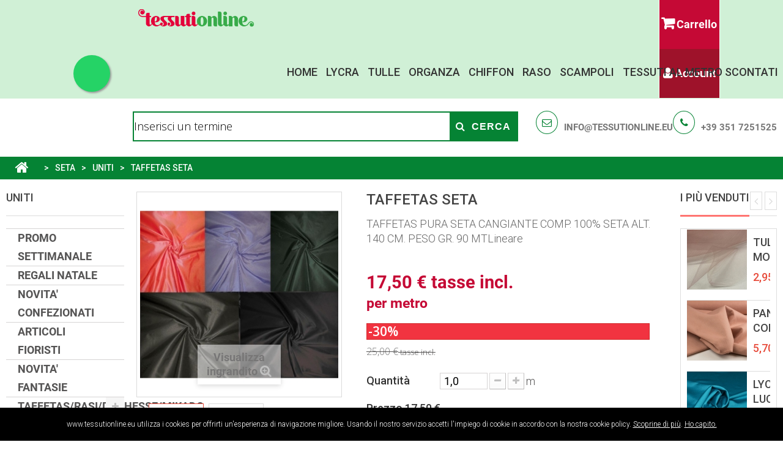

--- FILE ---
content_type: text/html; charset=utf-8
request_url: https://www.tessutionline.eu/uniti/8467-taffetas-pura-seta.html
body_size: 37139
content:
<!DOCTYPE HTML> <!--[if lt IE 7]><html class="no-js lt-ie9 lt-ie8 lt-ie7" lang="it-it"><![endif]--> <!--[if IE 7]><html class="no-js lt-ie9 lt-ie8 ie7" lang="it-it"><![endif]--> <!--[if IE 8]><html class="no-js lt-ie9 ie8" lang="it-it"><![endif]--> <!--[if gt IE 8]><html class="no-js ie9" lang="it-it"><![endif]--><html lang="it-it"><head><meta charset="utf-8" /><title>Taffetas pura seta cangiante</title><meta name="description" content="Tessuto taffetas in seta compatto e frusciante di peso leggero idoneo per abbigliamento cerimonia e alta moda donna." /><meta property="og:title" content="Taffetas pura seta cangiante" /><meta name="generator" content="PrestaShop" /><meta name="robots" content="index,follow" /><meta name="viewport" content="width=device-width, minimum-scale=0.25, maximum-scale=1.6, initial-scale=1.0" /><meta name="apple-mobile-web-app-capable" content="yes" /><link rel="icon" type="image/vnd.microsoft.icon" href="/img/favicon.ico?1617900719" /><link rel="shortcut icon" type="image/x-icon" href="/img/favicon.ico?1617900719" /><link rel="stylesheet" href="https://www.tessutionline.eu/themes/pos_sozo/cache/v_234_cabcf7bc92405b74f59a1bb986c62fb7_all.css" type="text/css" media="all" /><link rel="stylesheet" href="https://www.tessutionline.eu/themes/pos_sozo/cache/v_234_ba8d90dedeb4b39989d701a6a465b13f_print.css" type="text/css" media="print" /><link rel="stylesheet" href="https://www.tessutionline.eu/themes/pos_sozo/css/custom.css" type="text/css" media="print" />   <meta property="og:type" content="product" /><meta property="og:url" content="https://www.tessutionline.eu/uniti/8467-taffetas-pura-seta.html" /><meta property="og:title" content="Taffetas pura seta cangiante" /><meta property="og:site_name" content="Tessutionline.eu" /><meta property="og:description" content="Tessuto taffetas in seta compatto e frusciante di peso leggero idoneo per abbigliamento cerimonia e alta moda donna." /><meta property="og:image" content="https://www.tessutionline.eu/89773-large_default/taffetas-pura-seta.jpg" /><meta property="product:pretax_price:amount" content="14.34426" /><meta property="product:pretax_price:currency" content="EUR" /><meta property="product:price:amount" content="17.499997" /><meta property="product:price:currency" content="EUR" /> 
<script type="text/javascript" data-keepinline="true">if (typeof pp !== "object") {
                    var pp = {};
                }
                pp.psversion = "16117";
                pp.version = "220";
                pp.decimalSign = ",";</script><meta property="og:type" content="og:product" /><meta property="og:title" content="Taffetas pura seta cangiante" /><meta property="og:image" content="https://www.tessutionline.eu/89773/8467.jpg" /><meta property="og:site_name" content="Tessutionline.eu" /><meta property="og:description" content="Tessuto taffetas in seta compatto e frusciante di peso leggero idoneo per abbigliamento cerimonia e alta moda donna." /><meta property="og:url" content="http://www.tessutionline.eu/uniti/8467-taffetas-pura-seta.html" /><meta property="product:price:amount" content="17.50"/><meta property="product:price:currency" content="EUR"/><style id="whatsappchat_custom_css" type="text/css">.float-top-left {
  position: fixed;
  width: 60px;
  height: 60px;
  top: 90px;
  left: 120px;
  color: #FFF;
  border-radius: 50px;
  text-align: center;
  box-shadow: 2px 2px 3px #999;
}</style><a target="_blank" href="https://web.whatsapp.com/send?l=it&amp;phone=393517251525&amp;text=Salve, sarei interessato ai vostri tessuti... " class="float pos_sozo whatsapp_2 float-top-left float-floating" style="background-color: #25d366" rel="noopener noreferrer"> <i class="whatsapp-icon-3x" style="padding-right:0px!important;"></i> </a><div class="label-container label-container-top-left float-floating"> <i class="icon icon-caret-left label-arrow" style="font-size: x-large;"></i><div class="label-text">Contattaci su WhatsApp</div></div><link rel="apple-touch-icon-precomposed" href="/apple-touch-icon.png"><link rel="apple-touch-icon" href="/apple-touch-icon.png"><link rel="icon" sizes="192x192" href="/apple-touch-icon-192x192.png"><link rel="apple-touch-icon-precomposed" sizes="192x192" href="/apple-touch-icon-192x192.png"><link rel="apple-touch-icon-precomposed" sizes="180x180" href="/apple-touch-icon-180x180.png"><link rel="apple-touch-icon-precomposed" sizes="152x152" href="/apple-touch-icon-152x152.png"><link rel="apple-touch-icon-precomposed" sizes="144x144" href="/apple-touch-icon-144x144.png"><link rel="apple-touch-icon-precomposed" sizes="120x120" href="/apple-touch-icon-120x120.png"><link rel="apple-touch-icon-precomposed" sizes="114x114" href="/apple-touch-icon-114x114.png"><link rel="apple-touch-icon-precomposed" sizes="96x96" href="/apple-touch-icon-96x96.png"><link rel="apple-touch-icon-precomposed" sizes="76x76" href="/apple-touch-icon-76x76.png"><link rel="apple-touch-icon-precomposed" sizes="72x72" href="/apple-touch-icon-72x72.png"><link rel="apple-touch-icon-precomposed" sizes="60x60" href="/apple-touch-icon-60x60.png"><link rel="apple-touch-icon-precomposed" sizes="57x57" href="/apple-touch-icon-57x57.png"><link rel="apple-touch-icon-precomposed" sizes="48x48" href="/apple-touch-icon-48x48.png"><link rel="apple-touch-icon-precomposed" sizes="36x36" href="/apple-touch-icon-36x36.png"> 
<script type="text/javascript" data-keepinline="true">var trustpilot_script_url = 'https://invitejs.trustpilot.com/tp.min.js';
    var trustpilot_key = 'WTWECGX9uiy3GIqI';
    var trustpilot_widget_script_url = '//widget.trustpilot.com/bootstrap/v5/tp.widget.bootstrap.min.js';
    var trustpilot_integration_app_url = 'https://ecommscript-integrationapp.trustpilot.com';
    var trustpilot_preview_css_url = '//ecommplugins-scripts.trustpilot.com/v2.1/css/preview.min.css';
    var trustpilot_preview_script_url = '//ecommplugins-scripts.trustpilot.com/v2.1/js/preview.min.js';
    var trustpilot_ajax_url = 'https://www.tessutionline.eu/module/trustpilot/trustpilotajax';
    var user_id = '0';
    var trustpilot_trustbox_settings = {"trustboxes":[],"activeTrustbox":0,"pageUrls":{"landing":"https:\/\/www.tessutionline.eu\/","category":"https:\/\/www.tessutionline.eu\/10066-ANGOLO-DELLE-OCCASIONI","product":"https:\/\/www.tessutionline.eu\/uniti\/133-tela-ronny-confort.html"}};</script>        <script data-keepinline>(function(w, k) {w[k] = window[k] || function () { (window[k].q = window[k].q || []).push(arguments) }})(window, "doofinderApp")
    

    // Custom personalization:
    doofinderApp("config", "language", "it-it");
    doofinderApp("config", "currency", "EUR");</script>   <link rel="stylesheet" href="https://fonts.googleapis.com/css?family=Open+Sans:300,600&amp;subset=latin,latin-ext" type="text/css" media="all" /> <!--[if IE 8]> 
<script src="https://oss.maxcdn.com/libs/html5shiv/3.7.0/html5shiv.js"></script> 
<script src="https://oss.maxcdn.com/libs/respond.js/1.3.0/respond.min.js"></script> <![endif]--></head><body itemscope itemtype="http://schema.org/WebPage" id="product" class="product product-8467 product-taffetas-pura-seta category-34 category-uniti show-left-column hide-right-column lang_it"><div id="page"><div class="header-container"> <header id="header"><div class="banner"><div class="container"><div class="row"></div></div></div><div class="posheader"><div class="row"><div class="vegamenu col-md-2"></div><div class="posLogo col-md-2"> <a href="https://www.tessutionline.eu/" title="Tessutionline.eu"> <img class="logo img-responsive" src="https://www.tessutionline.eu/img/tessutionlineeu-logo-1615842232.jpg" alt="Tessutionline.eu" width="324" height="52"/> </a></div><div class="rightHeader col-md-2"><div class="rightHeader-i"><div class="top"><div class="col-xs-6 clearfix" style="padding:0;"><div class="shopping_cart"> <a href="https://www.tessutionline.eu/ordine" title="Vedi il mio carrello" rel="nofollow"> <b>Carrello</b> <span class="ajax_cart_quantity unvisible">0</span> <span class="ajax_cart_product_txt unvisible">Prodotto</span> <span class="ajax_cart_product_txt_s unvisible">Prodotti</span> <span class="ajax_cart_total unvisible"> </span> <span class="ajax_cart_no_product">(vuoto)</span> </a><div class="cart_block block exclusive"><div class="block_content"><div class="cart_block_list"><p class="cart_block_no_products"> Nessun prodotto</p><div class="cart-prices"><div class="cart-prices-line first-line"> <span class="price cart_block_shipping_cost ajax_cart_shipping_cost unvisible"> Da determinare </span> <span class="unvisible"> Spedizione </span></div><div class="cart-prices-line"> <span class="price cart_block_tax_cost ajax_cart_tax_cost">0,00 €</span> <span>Imposta</span></div><div class="cart-prices-line last-line"> <span class="price cart_block_total ajax_block_cart_total">0,00 €</span> <span>Totale</span></div><p> I prezzi sono IVA inclusa</p></div><p class="cart-buttons"> <a id="button_order_cart" class="btn btn-default button button-small" href="https://www.tessutionline.eu/ordine" title="Pagamento" rel="nofollow"> <span> Pagamento<i class="icon-chevron-right right"></i> </span> </a></p></div></div></div></div></div><div id="layer_cart"><div class="clearfix"><div class="layer_cart_product col-xs-12 col-md-6"> <span class="cross" title="Chiudi finestra"></span> <span class="title"> <i class="icon-check"></i>Prodotto aggiunto al tuo carrello </span><div class="product-image-container layer_cart_img"></div><div class="layer_cart_product_info"> <span id="layer_cart_product_title" class="product-name"></span> <span id="layer_cart_product_attributes"></span><div> <strong class="dark">Quantità</strong> <span id="layer_cart_product_quantity"></span> <span class="pp_qty_wrapper" style="display: none;"><span class="pp_x">x </span><span class="pp_qty"></span> <span class="pp_qty_text"></span></span></div><div> <strong class="dark">Totale</strong> <span id="layer_cart_product_price"></span></div></div></div><div class="layer_cart_cart col-xs-12 col-md-6"> <span class="title"> <span class="ajax_cart_product_txt_s unvisible"> Ci sono <span class="ajax_cart_quantity">0</span> articoli nel tuo carrello. </span> <span class="ajax_cart_product_txt "> Il tuo carrello contiene un oggetto. </span> </span><div class="layer_cart_row"> <strong class="dark"> Totale prodotti (Tasse incl.) </strong> <span class="ajax_block_products_total"> </span></div><div class="layer_cart_row"> <strong class="dark unvisible"> Totale spedizione&nbsp;(Tasse incl.) </strong> <span class="ajax_cart_shipping_cost unvisible"> Da determinare </span></div><div class="layer_cart_row"> <strong class="dark">Imposta</strong> <span class="price cart_block_tax_cost ajax_cart_tax_cost">0,00 €</span></div><div class="layer_cart_row"> <strong class="dark"> Totale (Tasse incl.) </strong> <span class="ajax_block_cart_total"> </span></div><div class="button-container"> <span class="continue btn btn-default button exclusive-medium" title="Continua lo shopping"> <span> <i class="icon-chevron-left left"></i>Continua lo shopping </span> </span> <a class="btn btn-default button button-medium" href="https://www.tessutionline.eu/ordine" title="Procedi con il checkout" rel="nofollow"> <span> Procedi con il checkout<i class="icon-chevron-right right"></i> </span> </a></div></div></div><div class="crossseling"></div></div><div class="layer_cart_overlay"></div></div><div class=" col-xs-6 pos_nav" style="padding:0;"><div class="header_user_info"><div class="current"> <i class="icon-user"></i> Account</div><ul class="toogle_content" style="display: none;"><li><a class="link-myaccount" href="https://www.tessutionline.eu/account" title="Il mio account"> Il mio account </a></li><li><a class="link-mycart" href="https://www.tessutionline.eu/ordine" title="Il mio carrello"> Il mio carrello</a></li><li class="last"> <a class="login" href="https://www.tessutionline.eu/account" rel="nofollow" title="Accedi"> Accedi </a></li></ul></div></div></div></div><div class="pos-megaMenu col-md-6"><div class="ma-nav-mobile-container hidden-desktop visible-sm visible-xs"><div class="navbar"><div id="navbar-inner" class="navbar-inner navbar-inactive"> <a class="btn btn-navbar"> <span class="icon-bar"></span> <span class="icon-bar"></span> <span class="icon-bar"></span> </a> <span class="brand">Menu</span><ul id="ma-mobilemenu" class="tree dhtml mobilemenu nav-collapse collapse"><div id="pt_menu_home" class="pt_menu"><div class="parentMenu"><a href="/"><i class="icon icon-home"></i><span>Home</span></a></div></div><div class ="pt_menu_link pt_menu"><div class="parentMenu" ><a href="https://www.tessutionline.eu/9-danza--lycra--lurex"><span>Lycra</span></a></div></div><div class ="pt_menu_link pt_menu"><div class="parentMenu" ><a href="https://www.tessutionline.eu/114-tulle-e-reti-"><span>Tulle</span></a></div></div><div class ="pt_menu_link pt_menu"><div class="parentMenu" ><a href="https://www.tessutionline.eu/85-organze"><span>Organza</span></a></div></div><div class ="pt_menu_link pt_menu"><div class="parentMenu" ><a href="https://www.tessutionline.eu/20-georgette--chiffon"><span>Chiffon</span></a></div></div><div class ="pt_menu_link pt_menu"><div class="parentMenu" ><a href="https://www.tessutionline.eu/138-tessuti-raso"><span>Raso</span></a></div></div><div class ="pt_menu_link pt_menu"><div class="parentMenu" ><a href="https://www.tessutionline.eu/105-scampoli-tessuti"><span>Scampoli</span></a></div></div><div class ="pt_menu_link pt_menu"><div class="parentMenu" ><a href="https://www.tessutionline.eu/10066-ANGOLO-DELLE-OCCASIONI"><span>Tessuti al metro scontati</span></a></div></div></ul>  </div></div></div><div class="nav-container visible-desktop hidden-sm hidden-xs"><div class="megamenu"><div id="pt_custommenu" class="pt_custommenu"><div id="pt_menu_home" class="pt_menu"><div class="parentMenu"><a href="/"><i class="icon icon-home"></i><span>Home</span></a></div></div><div class ="pt_menu_link pt_menu"><div class="parentMenu" ><a href="https://www.tessutionline.eu/9-danza--lycra--lurex"><span>Lycra</span></a></div></div><div class ="pt_menu_link pt_menu"><div class="parentMenu" ><a href="https://www.tessutionline.eu/114-tulle-e-reti-"><span>Tulle</span></a></div></div><div class ="pt_menu_link pt_menu"><div class="parentMenu" ><a href="https://www.tessutionline.eu/85-organze"><span>Organza</span></a></div></div><div class ="pt_menu_link pt_menu"><div class="parentMenu" ><a href="https://www.tessutionline.eu/20-georgette--chiffon"><span>Chiffon</span></a></div></div><div class ="pt_menu_link pt_menu"><div class="parentMenu" ><a href="https://www.tessutionline.eu/138-tessuti-raso"><span>Raso</span></a></div></div><div class ="pt_menu_link pt_menu"><div class="parentMenu" ><a href="https://www.tessutionline.eu/105-scampoli-tessuti"><span>Scampoli</span></a></div></div><div class ="pt_menu_link pt_menu"><div class="parentMenu" ><a href="https://www.tessutionline.eu/10066-ANGOLO-DELLE-OCCASIONI"><span>Tessuti al metro scontati</span></a></div></div></div></div></div>  </div></div></div> </header></div><div class="pos-search-category"><div class="row"><div class="copyright col-sm-12 col-md-12 col-sms-6 col-smb-4 "><div class="block-call pull-right"><p class="email"><a href="mailto:info@tessutionline.eu">info@tessutionline.eu</a></p><p class="phone"><a href="tel:++39 351 7251525">+39 351 7251525</a></p></div></div><div id="pos_search_top" class="wrap_seach list-inline col-lg-offset-2 col-lg-6 col-md-6 col-sm-6 col-xs-12"><form method="get" action="https://www.tessutionline.eu/ricerca" id="searchbox" class="form-inline form_search"> <label for="pos_query_top"></label> <input type="hidden" name="controller" value="search" /> <input type="hidden" name="orderby" value="date_add" /> <input type="hidden" name="orderway" value="desc" /><div class="pos_search form-group"></div> <input class="search_query form-control" type="text" placeholder="Inserisci un termine" id="pos_query_top" name="search_query" value="" /> <button type="submit" name="submit_search" value="Cerca" class="btn btn-default submit_search"> <i class="icon-search"></i> <span>Cerca</span> </button></form><div class="clearfix"></div></div>  </div></div><div class="columns-container"><div id="columns"><div class="breadcrumb clearfix"> <a class="home" href="https://www.tessutionline.eu/" title="Torna alla Home"><i class="icon-home"></i></a> <span class="navigation-pipe">&gt;</span> <span class="navigation_page"><span itemscope itemtype="http://data-vocabulary.org/Breadcrumb"><a itemprop="url" href="https://www.tessutionline.eu/7-seta" title="SETA" ><span itemprop="title">SETA</span></a></span><span class="navigation-pipe">></span><span itemscope itemtype="http://data-vocabulary.org/Breadcrumb"><a itemprop="url" href="https://www.tessutionline.eu/34-uniti" title="UNITI" ><span itemprop="title">UNITI</span></a></span><span class="navigation-pipe">></span>TAFFETAS SETA </span></div><div class="row"><div id="left_column" class="column col-xs-12 col-sm-2"><div id="categories_block_left" class="block"><h2 class="title_block"> </span>UNITI</span></h2><div class="block_content"><ul class="tree dhtml"><li > <a href="https://www.tessutionline.eu/10073-PROMO-SETTIMANALE" title="Scopri ogni settimana una nuova selezione di tessuti e accessori di alta qualità, tutti scontati del 50%. La nostra PROMO SETTIMANALE è il luogo ideale per chi cerca il meglio a metà prezzo, offrendo nuove opportunità di risparmio su articoli premium che cambiano settimanalmente. Perché approfittarne? Qualità e Risparmio : Tessuti premium a prezzi incredibili. Selezione in Continuo Rinnovo : Ogni settimana nuovi articoli scontati. Offerte Esclusive : Sconti del 50% su una vasta gamma di prodotti selezionati. Non perdere l&#039;occasione di arricchire i tuoi progetti con materiali di prima scelta a prezzi vantaggiosi. Visita la sezione PROMO SETTIMANALE e lasciati ispirare dalle nostre offerte! Scopri le offerte di questa settimana e inizia a risparmiare ora!"> PROMO SETTIMANALE </a></li><li > <a href="https://www.tessutionline.eu/10075-REGALI-NATALE" title="Ecco a voi alcune idee regalo pensate per portare gioia e comfort a chiunque le riceva sotto l&#039;albero! Lampade Notturne per Bambini : Queste lampade a forma di animaletti non sono solo un modo per decorare le camerette, ma anche un dolce compagno di sonno che può rassicurare i bambini durante la notte. Un regalo perfetto per i più piccoli che amano gli animali. Piumini Decorati : I nostri piumini sia singoli che matrimoniali, offrono comfort e calore durante le fredde notti invernali. Sono il regalo ideale per chi vuole aggiungere un tocco di allegria e stile alla propria camera da letto."> REGALI NATALE </a></li><li > <a href="https://www.tessutionline.eu/10062-NOVITA-CONFEZIONATI" title=""> NOVITA&#039; CONFEZIONATI </a></li><li > <a href="https://www.tessutionline.eu/10072-ARTICOLI-FIORISTI" title=""> ARTICOLI FIORISTI </a></li><li > <a href="https://www.tessutionline.eu/10061-NOVITA-FANTASIE" title=""> NOVITA&#039; FANTASIE </a></li><li > <a href="https://www.tessutionline.eu/92-taffetasrasiduchessemikado" title="Tessuti in taffetas, raso, duchesse e mikado di vari pesi e tipologie per abbigliamento sposa e cerimonia."> TAFFETAS/RASI/DUCHESSE/MIKADO </a><ul><li > <a href="https://www.tessutionline.eu/137-taffetas" title="Tessuto taffetas in fibra sintetica con armatura tela, caratterizzato da una densità di ordito superiore a quella di trama. Ha struttura serrata e quasi rigida, di aspetto lucido e luminoso, frusciante a ogni minimo movimento, leggerissimo e brillante. I riflessi iride nel taffetà cangiante sono ottenuti usando in trama e in ordito i filati in colori diversi. Utilizzato per abbigliamento femminile in abiti eleganti e sciarpe, arredamento in tendaggi e cuscini."> TAFFETAS </a></li><li > <a href="https://www.tessutionline.eu/156-duchessemikado" title="Tessuti duchesse e mikado per abbigliamento sposa"> DUCHESSE/MIKADO </a></li><li > <a href="https://www.tessutionline.eu/138-tessuti-raso" title="Tessuti lucidi in raso di vari tipologie e composizioni per abbigliamento"> TESSUTI RASO </a></li><li class="last"> <a href="https://www.tessutionline.eu/10018-scampoli-raso-duchesse-taffetas" title="Scampoli tessuti vari raso, duchesse, mikado e taffetas a prezzi scontati."> SCAMPOLI RASO - DUCHESSE - TAFFETAS </a></li></ul></li><li > <a href="https://www.tessutionline.eu/93-linea-notte" title="Articoli tessile per la notte,lenzuoli,federe,coprimaterassi,coprirete,tessuto per lenzuoli e vari"> LINEA NOTTE </a></li><li > <a href="https://www.tessutionline.eu/95-linea-bagno" title="Tessuti e teli spugna, asciugamani, tessile vario per il bagno."> LINEA BAGNO </a></li><li > <a href="https://www.tessutionline.eu/47-paillettes" title="Tessuto di varie tipologie con delle pailettes o dei dischetti lucidi applicati o cuciti"> PAILLETTES </a><ul><li > <a href="https://www.tessutionline.eu/208-paillettes-incollate" title="TESSUTO PAILLETTES APPLICATE CON COLLANTI DI VARI PESI E TIPOLOGIE"> PAILLETTES INCOLLATE </a></li><li > <a href="https://www.tessutionline.eu/207-paillettes-cucite" title="PAILLETTES DI VARIE TIPOLOGIE APPLICATE CON MACCHINA DA RICAMO"> PAILLETTES CUCITE </a></li><li class="last"> <a href="https://www.tessutionline.eu/10015-scampoli-tessuti-paillettes" title="Scampoli tessuti paillettes di varie tipologie a prezzi scontati."> SCAMPOLI TESSUTI PAILLETTES </a></li></ul></li><li > <a href="https://www.tessutionline.eu/112-jeans" title="Tessuto jeans lavato di varie tipologie,in tinta unita , fantasia e ricamato"> JEANS </a><ul><li class="last"> <a href="https://www.tessutionline.eu/10038-scampoli-tessuto-jeans" title="Scampoli tessuto jeans per abbigliamento"> SCAMPOLI TESSUTO JEANS </a></li></ul></li><li > <a href="https://www.tessutionline.eu/10070-FFP2-E-TEST-RAPIDI" title=""> FFP2 E TEST RAPIDI </a></li><li > <a href="https://www.tessutionline.eu/150-accessori-per-tende" title="Nastro arricciatenda e accessori per tende,calamite per tende"> ACCESSORI PER TENDE </a><ul><li > <a href="https://www.tessutionline.eu/151-calamite-per-tende" title="Calamite per Tende: Praticità e Design per la Tua Casa Scegli le calamite per tende per decorare e regolare i tuoi tendaggi con stile. Disponibili in diverse forme, colori e materiali, sono perfette per aggiungere un tocco di eleganza e funzionalità ai tuoi ambienti."> CALAMITE PER TENDE </a></li><li class="last"> <a href="https://www.tessutionline.eu/120-arricciatende-e-accessori" title="Arricciatenda e Accessori per Tendaggi Perfetti Trova tutto il necessario per arricciare e valorizzare i tuoi tendaggi. Ganci, nastri arricciatenda e altri accessori di qualità, ideali per creare pieghe eleganti e rifinire le tende con stile e praticità."> ARRICCIATENDE E ACCESSORI </a></li></ul></li><li > <a href="https://www.tessutionline.eu/115-tende-da-interni" title="Scopri la nostra selezione di tessuti per tende da interni, ideali per creare un’atmosfera accogliente e raffinata in ogni ambiente della tua casa. Offriamo un’ampia gamma di tessuti di alta qualità, disponibili in varie tipologie, composizioni e fantasie, perfetti per realizzare tendaggi personalizzati per salotti, camere da letto, cucine e uffici. Scegli tra materiali leggeri e trasparenti per un look luminoso, o tessuti oscuranti per garantire privacy e comfort. Trasforma i tuoi spazi con stile e funzionalità grazie ai nostri tessuti per tende da interni."> TENDE DA INTERNI </a><ul><li > <a href="https://www.tessutionline.eu/65-tessuto-per-tende" title="Esplora la nostra curata selezione di stoffe&nbsp;per tende, stoffe e tessuti per tende unici, su TessutiOnline.eu, dove l&#039;eleganza incontra la funzionalità per impreziosire ogni finestra della tua casa. Con opzioni che spaziano dai materiali leggeri e traslucidi, perfetti per creare un&#039;atmosfera soffusa, a tessuti più robusti e opachi per assicurare privacy e comfort, la nostra gamma è pensata per rispondere a ogni esigenza di stile e funzione. Che il tuo obiettivo sia quello di dare vita a un ambiente dal fascino classico o di definire uno spazio dal carattere moderno, il nostro ampio assortimento di tessuti per tende online offre infinite possibilità per personalizzare il tuo ambiente. Venduti al metro, i nostri tessuti per tende ti permettono di realizzare progetti su misura con facilità. Scegli TessutiOnline.eu per trovare il tessuto per tende perfetto, e lasciati ispirare per il tuo prossimo progetto di design d&#039;interni, trasformando le tue finestre in elementi di design unici"> TESSUTO X TENDE </a></li><li > <a href="https://www.tessutionline.eu/127-tende-confezionate" title=""> TENDE CONFEZIONATE </a></li><li > <a href="https://www.tessutionline.eu/173-tendine-a-vetro" title="Scopri la nostra raffinata selezione di tendine a vetro, perfette per aggiungere un tocco di eleganza e privacy alla tua casa . Le nostre tendine sono progettate per adattarsi a qualsiasi ambiente, offrendo una soluzione ideale per finestre e porte finestre. Con una varietà di stili, dai classici ai moderni, e tessuti di alta qualità, le nostre tendine a vetro filtrano delicatamente la luce, creando atmosfere accoglienti e intime . Su TessutiOnline.eu, trovi soluzioni su misura per ogni esigenza, garantendo quel mix perfetto di funzionalità e stile che ogni casa merita. Valorizza i tuoi spazi con le nostre tendine a vetro, la scelta prediletta per chi cerca un equilibrio tra estetica e praticità."> TENDINE A VETRO </a></li><li > <a href="https://www.tessutionline.eu/167-tessuti-ignifughi-" title="Tessuto ignifugo di varie tipologie per tendaggi e arredamento"> TESSUTI IGNIFUGHI </a></li><li class="last"> <a href="https://www.tessutionline.eu/10039-scampoli-tende-da-interno" title="Scampoli tessuto per tende da interno di varie lunghezze e tipologie a prezzi scontati"> SCAMPOLI TENDE DA INTERNO </a></li></ul></li><li > <a href="https://www.tessutionline.eu/192-tessuto-in-pile" title="Pile è un tessuto sintetico di origine recente. Nasce nel 1979 dalla messa a punto di una fibra sintetica , ricavata dal poliestere .Oltre al poliestere possono essere aggiunte altre fibre, come poliammide , acrilico ed elastane . Il pile non è propriamente un tessuto, lo si ottiene con una particolare lavorazione a maglia , che lo rende voluminoso e soffice."> TESSUTO IN PILE </a><ul><li > <a href="https://www.tessutionline.eu/225-pile-fantasia-cartoni-animati" title="Tessuti pile con disegni di fantasie, cartoni animati, disney, puffi, bugs banny, si tratta di un tessuto molto gradevole e soffice toccandolo con mano, pertanto viene utilizzato maggiormente per la creazione di coperte da bambino, oppure pigiami, vestaglie ed altro abbigliamento notte. Scaldando parecchio è molto utilizzato nel periodo invernale."> PILE FANTASIA CARTONI ANIMATI </a></li><li > <a href="https://www.tessutionline.eu/243-pile-cinigliato" title="Tessuto Pile cinigliato con diverse fantasie, tessuto pile gatti, tessuto pile coniglietti, tessuto in pile con orme fondo bianco e fondo nero, tessuto pile bambini fondo bianco e fondo grigio. Utilizzato per coperte e mantelle emana un grande calore, utilissimo nei periodi più freddi."> PILE CINIGLIATO </a></li><li > <a href="https://www.tessutionline.eu/193-pile-tinta-unita" title="I migliori tessuti in Pile in tinta unita, antipilling, li trovi da noi. Vengono utilizzati in diversi ambiti, in particolare per l&#039;arredo notte, coperte per scaldarsi nei periodi più freddi, ottimo tessuto al tatto, morbidissimo."> PILE TINTA UNITA </a></li><li > <a href="https://www.tessutionline.eu/88-pile-fantasia" title="Tessuti in pile a scacchi e fantasia, diversi colori, morbido al tatto, di medio peso, idoneo per abbigliamento vario, plaid e copertine per letti e culle."> PILE FANTASIA </a></li><li class="last"> <a href="https://www.tessutionline.eu/10021-tessuto-scampoli-pile" title="Scampoli di tessuto in pile di varie tipologie e colori. Si tratta di avanzi di un rotolo di tessuto in pile (pezza) che potete acquistarlo a basso prezzo o sotto costo. Il tessuto è sempre di ottima qualità !"> TESSUTO SCAMPOLI PILE </a></li></ul></li><li > <a href="https://www.tessutionline.eu/105-scampoli-tessuti" title="Scampoli tessuto di varie metrature e tipologie venduto al metro e a chilo"> SCAMPOLI TESSUTI </a><ul><li > <a href="https://www.tessutionline.eu/256-scampoli-vari-tessuto" title="Scampoli tessuto in tagli singoli di tipologie e composizioni varie"> SCAMPOLI VARI TESSUTO </a></li><li class="last"> <a href="https://www.tessutionline.eu/255-pacchi-scampoli" title="Pacchi scampoli tessuto di tipologie e composizioni varie"> PACCHI SCAMPOLI </a></li></ul></li><li > <a href="https://www.tessutionline.eu/17-linea-cucina" title="Tessuti per tovaglie,tovaglie confezionate,strofinacci e articoli tessili per la cucina"> LINEA CUCINA </a><ul><li > <a href="https://www.tessutionline.eu/96-strofinacci-" title="Tessuto per strofinacci cucina al taglio e confezionati"> STROFINACCI </a></li><li > <a href="https://www.tessutionline.eu/175-tovaglie-confezionate" title="Tovaglie in cotone confezionate di varie misure"> TOVAGLIE CONFEZIONATE </a></li><li > <a href="https://www.tessutionline.eu/214-tovaglie-plastica" title="TESSUTO IN MATERIALE PLASTICO PER TOVAGLIATI DI VARIE TIPOLOGIE."> TOVAGLIE PLASTICA </a></li><li > <a href="https://www.tessutionline.eu/218-tessuto-per-tovaglie-antimacchia" title="TESSUTO PER TOVAGLIE CON TRATTAMENTO ANTIMACCHIA La superficie dei tessuti antimacchia è protetta da una barriera invisibile efficace contro lo sporco: le gocce d’acqua, olio, vino, liquidi organici e quant’altro, non riescono a penetrare tra le fibre e tendono a scivolare via formando una serie di goccioline che rotolano sulla superficie trattata, dalla quale possono con molta facilità essere rimosse. Ai tessuti con trattamento antimacchia vengono accreditate le seguenti prerogative resistenza alle gocce di acqua e di olio. resistenza allo sporco di natura grassa in genere. antipilling (non forma palline di materiale tessile e polvere). Il tessuto mantiene il suo aspetto fresco di tessuto “nuovo” a lungo nel tempo. Lo sporco resta in ogni caso superficiale, con facilità di lavaggio a basse temperature e conseguente risparmio energetico."> TESSUTO PER TOVAGLIE ANTIMACCHIA </a></li><li > <a href="https://www.tessutionline.eu/228-tessuto-x-tovaglie-a-quadri-e-tirolesi" title="Tessuti per tovagliati con disegni a quadri di varie grandezze e disegni."> TESSUTO X TOVAGLIE A QUADRI E TIROLESI </a></li><li > <a href="https://www.tessutionline.eu/229-tessuto-x-tovaglie-uniti-e-damascati" title="Tessuti per tovagliati con disegni jacquard e damascati di vario genere"> TESSUTO X TOVAGLIE UNITI E DAMASCATI </a></li><li > <a href="https://www.tessutionline.eu/233-mollettoni-per-tavoli" title="MOLLETTONI VARI PER PROTEZIONE TAVOLI"> MOLLETTONI PER TAVOLI </a></li><li > <a href="https://www.tessutionline.eu/240-puro-lino-fantasia-x-tovaglie" title="Tessuto &nbsp;in puro&nbsp; lino fantasia per tovagliati e arredo cucina"> PURO LINO FANTASIA X TOVAGLIE </a></li><li > <a href="https://www.tessutionline.eu/67-tessuto-x-tovaglie-fantasia" title="Tessuto per tovaglie con fantasie varie"> TESSUTO X TOVAGLIE FANTASIA </a></li><li class="last"> <a href="https://www.tessutionline.eu/10012-scampoli-tessuti-tovaglie" title="Scampoli tessuti vari per tovaglie e arredamento cucina a prezzi scontati."> SCAMPOLI TESSUTI TOVAGLIE </a></li></ul></li><li > <a href="https://www.tessutionline.eu/73-articoli-carnevale" title="Tessuti vari per realizzare vestiti da carnevale e spettacolo"> ARTICOLI CARNEVALE </a><ul><li > <a href="https://www.tessutionline.eu/77-raso-carnevale" title="caratteristiche: Fodera ad armatura raso in fibre sinteticha sul diritto la superficie si presenta liscia e lucida, mentre sul rovescio è opaca. Usato nella confezione di maschere di carnevale, saggi di danza e rappresentazioni teatrali. consigli: Per le cuciture è meglio usare filo in poliestere, o cotone si consiglia di surfilare i bordi. E&#039; un tessuto consigliato&nbsp;facile da lavorare."> RASO CARNEVALE </a></li><li > <a href="https://www.tessutionline.eu/78-hippye-fantasia" title="HIPPYE FANTASIA&nbsp;&nbsp; DESCRIZIONE E USI: TESSUTO TELA CONFORT &nbsp;COMP. 100%POLIESTERE&nbsp; ALT. 150 CM PESO MEDIO LEGGERO GR. 240 MTL. FANTASIE PER COSTUMI CARNEVALE, TEATRALI, SAGGI DANZA"> HIPPYE FANTASIA </a></li><li > <a href="https://www.tessutionline.eu/79-pelliccietta" title="PELLICCIETTA COMP. 80%PC 20%PL ALT. 150 CM DESRIZIONE E USI: PELLICCIETTE UNITE E FANTASIA PER CARNEVALE , MANIFESTAZIONI TEATRALI E ANIMAZIONE."> PELLICCIETTA </a></li><li > <a href="https://www.tessutionline.eu/84-boa--maraboufrangia" title="COMP. 100% PIUME NATURALI"> BOA / MARABOU\&#039;/FRANGIA </a></li><li > <a href="https://www.tessutionline.eu/86-articoli-vari" title="ARTICOLI VARI"> ARTICOLI VARI </a></li><li class="last"> <a href="https://www.tessutionline.eu/10019-scampoli-tessuti-carnevale" title="Scampoli tessuti vari per carnevale, allestimenti e spettacolo a prezzi scontati."> SCAMPOLI TESSUTI CARNEVALE </a></li></ul></li><li > <a href="https://www.tessutionline.eu/171-tessuto-per-tende-da-sole" title="Immergiti nella nostra selezione premium di tessuto per tende da sole, ideale per chi cerca la perfetta combinazione di durabilità e stile . Su TessutiOnline.eu, offriamo tessuti di alta qualità, progettati per resistere agli elementi esterni, garantendo protezione dai raggi UV e migliorando l&#039;efficienza energetica della tua casa o del tuo spazio commerciale. Con una vasta gamma di colori e disegni, dalle tonalità più sobrie a quelle vivaci, le nostre stoffe per tende da sole si adattano a qualsiasi ambiente esterno, aggiungendo un tocco di eleganza e comfort . Che tu stia rinnovando il tuo giardino, terrazzo o desideri semplicemente creare un&#039;area ombreggiata accogliente, troverai il tessuto ideale per le tue esigenze. Scegli TessutiOnline.eu per dare vita ai tuoi progetti all&#039;aperto con tessuti per tende da sole di qualità superiore, duraturi e alla moda."> TESSUTO X TENDE DA ESTERNO </a><ul><li class="last"> <a href="https://www.tessutionline.eu/10011-scampoli-tessuti-x-esterno" title="Scampoli di varie metrature e tipologie a prezzi scontati."> SCAMPOLI TESSUTI X ESTERNO </a></li></ul></li><li > <a href="https://www.tessutionline.eu/12-fodere-adesivi" title="Tessuto adesivo e fodere di varie tipologie"> FODERE/ADESIVI </a><ul><li > <a href="https://www.tessutionline.eu/55-adesivi" title="Tessuto di vari pesi e tipologie adesivo per abbigliamento"> ADESIVI </a></li><li > <a href="https://www.tessutionline.eu/56-fusti" title="Tessuto crine di varie tipologie per rinforzo tessuti abbigliamento."> FUSTI </a></li><li > <a href="https://www.tessutionline.eu/267-fantasia-e-jacquard" title="Tessuto fodera fantasia con scacchi e jacquard"> FANTASIA E JACQUARD </a></li><li > <a href="https://www.tessutionline.eu/54-raso" title="Tessuto fodera raso per allestimenti ,abbigliamento e usi vari."> RASO </a></li><li > <a href="https://www.tessutionline.eu/53-fodere" title="Tessuto fodera di vari pesi e composizioni per interno capi abbigliamento e usi vari."> FODERE </a></li><li class="last"> <a href="https://www.tessutionline.eu/10032-scampoli-fodere-e-adesivi" title="Scampoli tessuti fodere e adesivi di varie tipologie a prezzi scontati."> SCAMPOLI FODERE E ADESIVI </a></li></ul></li><li > <a href="https://www.tessutionline.eu/111-tessuti-per-zanzariere" title="Tessuto per tende zanzariera di varie misure e colori"> TESSUTI PER ZANZARIERE </a><ul><li class="last"> <a href="https://www.tessutionline.eu/10027-scampoli-tessuto-zanzariera" title="Scampoli tessuti zanzariera di varie tipologie a prezzi scontati"> SCAMPOLI TESSUTO ZANZARIERA </a></li></ul></li><li > <a href="https://www.tessutionline.eu/85-organze" title="Caratteristiche: Tessuto&nbsp;ad armatura in tela&nbsp; in fibre sintetiche. Leggero, trasparente e piuttosto sostenuto è ideale per confezionare camicie ,stole e abiti dagli ampi volumi. La rigidità è una sua caratteristica.Attualmente è stato rilanciato dagli stilisti per la creazione di abiti da sera e da sposa. Usato anche nell&#039;arredamento per tendaggi. Consigli: E&#039; un tessuto piuttosto difficile da lavorare: molto sottile e rigido, si schiaccia facilmente. Attenzione a disfare le cuciture, potrebbero rimanere i segni dei buchi o si potrebbe strappare il tessuto. Le rifiniture devono essere perfette, perché le cuciture traspaiono sul diritto. Usare filo sottile. Si stropiccia facilmente e va stirato durante la confezione."> ORGANZE </a><ul><li class="last"> <a href="https://www.tessutionline.eu/10037-scampoli-tessuti-organza" title="Scampoli tessuti in organza di vari colori e tipologie a prezzi scontati"> SCAMPOLI TESSUTI ORGANZA </a></li></ul></li><li > <a href="https://www.tessutionline.eu/253-tessuto-viscosa" title="Scopri la nostra gamma di tessuto in viscosa: morbido, traspirante e versatile, ideale per abbigliamento confortevole e alla moda."> TESSUTO VISCOSA </a></li><li > <a href="https://www.tessutionline.eu/20-georgette--chiffon" title="Georgette tessuto leggero e trasparente ad armatura tela &nbsp;di mano leggermente ruvida al tatto solitamente usato per confezionare abiti vaporosi con giochi di sovrapposizione a più teli. Chiffon tessuto leggero a velo trasparente in armatura tela e soffice ma resistente dalla leggera crespatura molto elegante usato per abiti da sera gonne, camicette, lingerie , foulard, nastri , e parti molto raffinate dell&#039; abbigliamento ."> GEORGETTE / CHIFFON </a><ul><li > <a href="https://www.tessutionline.eu/72-uniti" title=""> UNITI </a></li><li > <a href="https://www.tessutionline.eu/97-fantasia" title=""> FANTASIA </a></li><li class="last"> <a href="https://www.tessutionline.eu/10036-scampoli-chiffon-e-georgette" title="Scampoli tessuti di varie dimensioni e tipologie&nbsp; a prezzi scontati"> SCAMPOLI CHIFFON E GEORGETTE </a></li></ul></li><li > <a href="https://www.tessutionline.eu/75-pelliccia-ecologica" title="Caratteristiche : Tessuto a pelo, fabbricato con poliestere. La pelliccia sintetica, morbida e leggera, sostituisce quella naturale nella confezione delle giacche, cappotti e rifiniture per capispalla. In commercio si trovano in tinta unita o fantasia, copiando la pezzatura degli animali. Consigli : Va tagliata nel senso del pelo, dopo aver appoggiato il cartamodello sul rovescio. Le cuciture vanno sempre eseguite seguendo il senso del pelo. Nei margini di cucitura l&#039;ingombro dovuto allo spessore si elimina tagliando il pelo. Sul diritto, togliere il pelo rimasto nelle cuciture con un ago a punta arrotondata. Stirare, solo se necessario, sul rovescio con poca pressione per non appiattire il pelo."> PELLICCIA ECOLOGICA </a><ul><li > <a href="https://www.tessutionline.eu/83-fantasia" title=""> FANTASIA </a></li><li > <a href="https://www.tessutionline.eu/123-unito" title=""> UNITO </a></li><li class="last"> <a href="https://www.tessutionline.eu/10030-scampoli-pelliccia-ecologica" title="Tessuto a scampoli pelliccia ecologica di varie tipologie a prezzi scontati"> SCAMPOLI PELLICCIA ECOLOGICA </a></li></ul></li><li > <a href="https://www.tessutionline.eu/102-tessuti-lino-e-misto-lino" title="Tessuti lino e misto lino. Il lino è la fibra tessile più antica del mondo ricavata dalla pianta del Linum usitatissimum (lino) composta per circa il 70% da cellulosa. Come tutte le fibre liberiane, il lino ha una lunghezza media delle fibre elementari che varia dai 20 ai 30 mm. Il tessuto lino per abbigliamento viene indossato principalmente nei mesi più caldi, considerando che le sue fibre tendono ad assorbire l&#039;umidità lasciando così il corpo fresco e asciutto. Il tessuto lino colorato è adatto sopratutto per creare abiti completi da uomo, giacche, camicie, pantaloni o gonne e bluse da donna. Ma il tessuto in lino non è utilizzato solamente nell&#039;abbigliamento, infatti in questa sezione potrete trovare tessuto lino per lenzuola, tessuto lino per tende, tessuto lino per tovaglie. Scegli tra un vasto assortimento di colori e tipologie come: Lino Graziano , Lino Fantasia , Lino Unito , Lino Bellora , Scampoli Lino . Siamo certi che troverai quello che stai cercando, per qualsiasi cosa non esitare a contattarci, siamo a tua disposizione."> TESSUTI LINO E MISTO LINO </a><ul><li > <a href="https://www.tessutionline.eu/10035-scampoli-vari-lino" title="Scampolo tessuti vari di lino per abbigliamento e arredamento di varie tipologie"> SCAMPOLI VARI LINO </a></li><li > <a href="https://www.tessutionline.eu/245-lino-graziano" title="Antiche telerie lino e mistolino Graziano Una storia che nacque nel 1841 nacque la “Fratelli Graziano fu Severino S.p.A.”, la produzione ha riguardato finissima biancheria per la casa. Nel 1922 Severino, figlio di Serafino, costruisce lo stabilimento di Ceresane, altra frazione di Mongrando, nel quale furono installati i primi telai meccanici. Questa data segna anche una grande espansione commerciale del marchio Fratelli Graziano in tutta Italia, fino ai nostri giorni con mezzi sempre con tecnologie evolute ma che tengono conto della tradizioni che contraddistingue questo prestigioso Marchio. Trovi le più svariate tipologie nel nostro sito."> LINO GRAZIANO </a></li><li > <a href="https://www.tessutionline.eu/103-fantasia" title="Lino fantasia, un materiale naturale, ecologico, salubre e igienico. La fibra tessile più antica al mondo che possiede caratteristiche strutturali che lo rendono duraturo al tempo e all’usura, non lascia residui e diventa sempre più morbido con i lavaggi, un tessuto davvero eterno. Una fibra il lino fantasia che puoi trovare anche in stock di tessuti in lino, ma sopratutto anche lino al metro. La misura ordinabile nel nostro shop parte da 10cm in su. Sono diverse le fantasie di lino che puoi trovare su tessutionline.eu, come il lino fantasia fiori, lino fantasia rose, lino fantasia alberi ed anche altri colori e fantasie. Siamo certi che troverai quello che stai cercando, per qualsiasi cosa non esitare a contattarci, siamo a tua disposizione."> FANTASIA </a></li><li > <a href="https://www.tessutionline.eu/104-unito" title="Quanto costa un metro di puro lino 100% in tinta unita ? Molti sono gli shop dove si può trovare dell&#039;ottimo tessuto lino online, ma come sceglierlo ? Un ottimo lino lo trovi nel nostro shop tessutionline.eu a partire da € 12,32 al metro e considera che puoi acquistarlo a partire da 10cm. cosa che non trovi comunemente. Questo può servirti per una prova colore per le tue tende, per i tuoi abiti o per qualsiasi altra creazione. La tela di lino in tinta unita puoi trovarla con pochi click nel nostro shop a prezzi davvero super e soprattutto un tessuto di ottima qualità!"> UNITO </a></li><li > <a href="https://www.tessutionline.eu/231-lino-bellora" title="Tessuto in lino e mistolino di varie tipologie Bellora"> LINO BELLORA </a></li><li class="last"> <a href="https://www.tessutionline.eu/10013-scampoli-tessuti-bellora" title="Scampoli tessuti di vari articoli Bellora a prezzi scontati."> SCAMPOLI TESSUTI BELLORA </a></li></ul></li><li > <a href="https://www.tessutionline.eu/190-tessuti-scozzesi" title="In questa categoria trovi un’ampia selezione di Tessuti Scozzesi in Poliestere , Tessuti Scozzesi in lana ed anche&nbsp; Scampoli di tessuto scozzese I tessuti scozzesi sono caratteristici per il loro disegno quadrettato a colori diversi e contrastanti , è una tradizione antica che ha origini storiche infatti il disegno e la mescolanza di tinte servivano a distinguere fra loro le diverse tribù (clan) in cui erano divise le popolazioni dei Highlands scozzesi. I tessuti scozzesi vengono principalmente utilizzati nell&#039;abbigliamento uomo, donna, bambino ma sono anche utilizzati come stoffe per l&#039;arredamento e per coperte. Siamo certi che troverai ciò che stai cercando, in caso contrario non esitare a &nbsp; contattarci , siamo a tua disposizione."> TESSUTI SCOZZESI </a><ul><li > <a href="https://www.tessutionline.eu/273-scozzesi-poliestere" title="Tessuti con disegni scozzesi di varie tipologie in poliestere e viscosa"> SCOZZESI POLIESTERE </a></li><li > <a href="https://www.tessutionline.eu/272-scozzesi-lana" title="Tessuti scozzesi in lana e mistolana di varie tipologie"> SCOZZESI LANA </a></li><li class="last"> <a href="https://www.tessutionline.eu/10029-tessuti-scozzesi-scampoli" title="Scampoli tessuti scozzesi di varie tipologie e composizioni a prezzi scontati"> TESSUTI SCOZZESI SCAMPOLI </a></li></ul></li><li > <a href="https://www.tessutionline.eu/10041-tessuti-per-mascherine" title="Tessuti per realizzare delle mascherine in tnt e cotone a uso ( non sanitario) ma per la collettività per affrontare al meglio l&#039;emergenza sanitaria. &nbsp;&nbsp;&nbsp;&nbsp; SI RACCOMANDA DI MANTENERE SEMPRE LE DISTANZE DI SICUREZZA IMPARTITE DAL GOVERNO"> TESSUTI PER MASCHERINE </a></li><li > <a href="https://www.tessutionline.eu/9-danza--lycra--lurex" title="Tessuti di varie tipologie e accessori per realizzare abbigliamento danza e spettacolo."> DANZA- LYCRA- LUREX </a><ul><li > <a href="https://www.tessutionline.eu/264-lycra-tinta-unita" title="Tessuti in lycra in tinta unita"> LYCRA TINTA UNITA </a></li><li > <a href="https://www.tessutionline.eu/265-lycra-fantasia" title="Tessuto lycre fantasie"> LYCRA FANTASIA </a></li><li > <a href="https://www.tessutionline.eu/46-magline-lurex-e-spalmate" title="Tessuti magline lurex e spalmate in tinta unita di varie tipologie"> MAGLINE LUREX E SPALMATE </a></li><li > <a href="https://www.tessutionline.eu/262-magline-lurex-fantasia" title="Tessuti magline lurex di varie tipologie"> MAGLINE LUREX FANTASIA </a></li><li > <a href="https://www.tessutionline.eu/10010-scampoli-lycra-magline-tulle-strech" title="Tessuti a scampoli in lycra fantasia e tinta unita a prezzi scontati"> SCAMPOLI LYCRA -MAGLINE-TULLE STRECH </a></li><li class="last"> <a href="https://www.tessutionline.eu/266-pizzi-tulle-reti" title="Tessuti di varie tipologie per abbigliamento danza e spettacolo"> PIZZI-TULLE-RETI </a></li></ul></li><li > <a href="https://www.tessutionline.eu/16-tessuti-arredamento" title="Tessuti arredamento di varie tipologie e composizioni."> TESSUTI ARREDAMENTO </a><ul><li > <a href="https://www.tessutionline.eu/61-uniti" title="Tessuti uniti per arredamento di peso medio/alto idoneo per tovagliati, letti, copriletti, cuscini, divani, copridivani e per tutte le tecniche di imbottiture e rivestimento tappezzerie."> UNITI </a></li><li > <a href="https://www.tessutionline.eu/63-fantasie-varie" title="Tessuti di varie fantasie per arredamento, doppia altezza, di medio peso, sono idonei per tovagliati, accessori ed arredado cucina in genere."> FANTASIE VARIE </a></li><li > <a href="https://www.tessutionline.eu/222-jacquard--damascati" title="Tessuti jacquard e damascati di vari pesi e tipologie, idonei per arredamento. Superfici lavorate in lucido-opaco , mano morbida di medio peso . Idonei per giacche, gonne, tailleur primavera estate."> JACQUARD &amp; DAMASCATI </a></li><li > <a href="https://www.tessutionline.eu/223-scacchi--righe" title="Tessuti con righe e scacchi , in tinto filo, mano mordida di medio peso e tipologie, idonei per arredamento, tendaggi, teli copridivano e arredamento vario."> SCACCHI &amp; RIGHE </a></li><li > <a href="https://www.tessutionline.eu/224-cuscini" title="I cuscini decorativi per divani trasmettono serenità e sicurezza, oltre che tanto relax . I cuscini d&#039;arredo donano al soggiorno quel tocco di classe ed energia che non deve mai mancare in una casa, colori uniti o contrasti effervescenti per un divano elegante ."> CUSCINI </a></li><li > <a href="https://www.tessutionline.eu/226-fiori-e-frutti" title="I migliori tessuti arredamento, con fantasie di fiori&nbsp;o frutti, medio peso, idonei per tovagliati e arredamento cucina. Tessuti di qualità per la tua casa !"> FIORI E FRUTTI </a></li><li > <a href="https://www.tessutionline.eu/227-arredo-camerette" title="Tessuti fantasia per camere da letto , d i medio peso, idonei per abbigliamento bambino e hobby creativi. Questi tessutio, sono consigliati per realizzare delle coperte da letto singolo o tendaggi per camerette."> ARREDO CAMERETTE </a></li><li > <a href="https://www.tessutionline.eu/232-fantasie-granfoulard" title="Tessuti in tela di cotone di peso medio e in doppia altezza, idonee nella ricopertura di poltrone, divani, lenzuola, arredamento in genere, oltre che tovagliati ed accessori per arredo cucina."> FANTASIE GRANFOULARD </a></li><li > <a href="https://www.tessutionline.eu/237-gobelin" title="Gobelin è un tessuto molto elaborato e lavorato con molti orditi e trame, che combinati con le possibilità del telaio Jacquard ed un&#039;infinita serie di colori, producono disegni molto belli, oltre che complessi e con numerosi dettagli. Il Gobelin puù fungere da quadro in alcuni ambienti moderni e classici, oltre che come centro tavola durante il periodo natalizio. Nel nostro shop trovi anche Gobelin di personaggi famosi come l&#039;accoppiata Bruce Lee / Che Guevara , oppure Ghandi e Santa Teresa di Calcutta ."> GOBELIN </a></li><li class="last"> <a href="https://www.tessutionline.eu/10016-scampoli-tessuti-arredamento" title="In questa sezione trovi Scampoli di tessuto, composti da stoffe di varie tipologie e per arredo casa. Puoi sfruttare l&#039;occasione di acquistarle ad un prezzo davvero scontato."> SCAMPOLI TESSUTI ARREDAMENTO </a></li></ul></li><li > <a href="https://www.tessutionline.eu/8-poliestere-cady-vari" title="Fibre Poliestere Lunga durata, indeformabilità, irrestringibilità, ingualcibillità e mantenimento della piega , l eggerezza, comfort , f acilità di lavaggio, di asciugatura e di stiratura hanno consolidato il suo utilizzo nell &#039;industria dell &#039;abbigliamento. &nbsp;"> POLIESTERE-CADY-VARI </a><ul><li > <a href="https://www.tessutionline.eu/10043-scampoli-cady-microfibra" title="SCAMPOLI TESSUTO CADY MICROFIBRA A PREZZI SCONTATI DI VARI COLORI E DIMENSIONI"> SCAMPOLI CADY MICROFIBRA </a></li><li > <a href="https://www.tessutionline.eu/247-panno-di-poliestere" title="Tessuto in panno di poliestere"> PANNO DI POLIESTERE </a></li><li > <a href="https://www.tessutionline.eu/10017-scampoli-vari-poliestere" title="Scampolo tessuti vari di varie tipologie in poliestere a prezzi scontati."> SCAMPOLI VARI POLIESTERE </a></li><li > <a href="https://www.tessutionline.eu/39-uniti" title="UNITI"> UNITI </a></li><li > <a href="https://www.tessutionline.eu/195-cady" title="Tessuto in poliestere molto elegante e cascante che si presenta crespo al diritto e raso al rovescio."> CADY </a></li><li > <a href="https://www.tessutionline.eu/194-tessuto-dainetto" title=""> TESSUTO DAINETTO </a></li><li class="last"> <a href="https://www.tessutionline.eu/41-fantasia" title="FANTASIA"> FANTASIA </a></li></ul></li><li > <a href="https://www.tessutionline.eu/7-seta" title="Proprietà della seta La seta riflette la luce con uno splendore inimitabile ed assorbe facilmente le tinture con grande ricchezza di sfumature. L&#039;elasticità del filo di seta da al tessuto una particolare resistenza ed il semplice contatto dell&#039;aria gli consente di mantenere la sua freschezza anche senza stiratura."> SETA </a><ul><li > <a href="https://www.tessutionline.eu/34-uniti" class="selected" title="Tessuti seta uniti"> UNITI </a></li><li > <a href="https://www.tessutionline.eu/35-fantasia" title="Tessuti seta Fantasia"> FANTASIA </a></li><li > <a href="https://www.tessutionline.eu/258-shantung-seta" title="Tessuto vari in shantung seta e mistoseta"> SHANTUNG SETA </a></li><li > <a href="https://www.tessutionline.eu/268-seta-pois" title="Tessuti in seta a pois"> SETA POIS </a></li><li class="last"> <a href="https://www.tessutionline.eu/10024-scampoli-tessuti-seta" title="Scampoli tessuti seta di varie tipologie uniti e fantasia a prezzi scontati."> SCAMPOLI TESSUTI SETA </a></li></ul></li><li > <a href="https://www.tessutionline.eu/158-finta-pelle" title="In questa sezione del negozio, trovate diverse tipologie di finta pelle , con finiture lisce e lucenti oppure più ruvide e leggermente opache . Nella finta pelle o similpelle compaiono spesso e volentieri venature in superficie che la rendono simile alle tipiche pelle naturali, ma cosi&#039; non sono. La trama a &quot;dollaro&quot; è solitamente molto omogenea e infatti questa caratteristica non è evidenziabile nella pelle naturale , infine non presentano anomalie proprio perchè finta pelle , mentre la pelle naturale è più variegata in superficie con forme non proprio simili e stampate, come lo sono invece quella della finta pelle. In quest&#039;area dello shop potrai trovare finta pelle per abbigliamento , ecopelle per nautica e arredamento , oltre a&nbsp; scampoli di finta pelle a prezzi davvero scontati La finta pelle presenta caratteristiche importanti tra le quali: un a facile pulizia, una facile cucitura, ha un formato a rotolo, è idrorepellente, molto leggera e resistente al tempo. Se non riesci a trovare ciò di cui necessiti, non esitare a contattarci , siamo a tua disposizione."> FINTA PELLE </a><ul><li > <a href="https://www.tessutionline.eu/124-finta-pelle-abbigliamento" title="FINTA PELLE Imitazione di pelle lucida, opaca o scamosciata ottenuta con vari metodi applicando pellicole poliuretaniche o poliviniliche a tessuti."> FINTA PELLE ABBIGLIAMENTO </a></li><li > <a href="https://www.tessutionline.eu/244-ecopelle-nautica-e-arredamento" title="Finta pelle per uso nautico e arredamento casa"> ECOPELLE NAUTICA E ARREDAMENTO </a></li><li class="last"> <a href="https://www.tessutionline.eu/10040-scampoli-finta-pelle" title="Scampoli tessuti finta pelle ecologica di varie tipologie e dimensioni a prezzi scontati"> SCAMPOLI FINTA PELLE </a></li></ul></li><li > <a href="https://www.tessutionline.eu/132-tessuti-natalizi" title="TESSUTI DI VARIE TIPOLOGIE CON FANTASIE E DISEGNI NATALIZI"> TESSUTI NATALIZI </a><ul><li > <a href="https://www.tessutionline.eu/250-jacquard-e-lurex-natale" title=""> JACQUARD E LUREX NATALE </a></li><li > <a href="https://www.tessutionline.eu/249-fantasie-natale" title=""> FANTASIE NATALE </a></li><li > <a href="https://www.tessutionline.eu/275-gobelin-natalizio" title="Fantasie Natalizie in tessuto di Gobelin di varie dimensioni."> GOBELIN NATALIZIO </a></li><li class="last"> <a href="https://www.tessutionline.eu/251-panno-per-tavoli" title=""> PANNO PER TAVOLI </a></li></ul></li><li > <a href="https://www.tessutionline.eu/107-fantasie-bimbo" title="tessuti in cotone per abbigliamento bimbi e arredo camerette"> FANTASIE BIMBO </a><ul><li > <a href="https://www.tessutionline.eu/205-tela-fantasia" title="Tessuto ad armatura in tela di cotone&nbsp;con superficie stampata con tintura ecologica ."> TELA FANTASIA </a></li><li > <a href="https://www.tessutionline.eu/204-piquet-fantasia" title="FANTASIE SU TESSUTO PIQUET DI VARIE TIPOLOGIE"> PIQUET FANTASIA </a></li><li > <a href="https://www.tessutionline.eu/221-fantasie-puffi" title=""> FANTASIE PUFFI </a></li><li > <a href="https://www.tessutionline.eu/271-fantasie-pois" title=""> FANTASIE POIS </a></li><li > <a href="https://www.tessutionline.eu/260-fantasie-jersey" title="Tessuto in jersey cotone fantasie"> FANTASIE JERSEY </a></li><li > <a href="https://www.tessutionline.eu/270-fantasie-personaggi-animati" title=""> FANTASIE PERSONAGGI ANIMATI </a></li><li > <a href="https://www.tessutionline.eu/203-fantasie-doppia-altezza" title="FANTASIE STAMPATE SU TESSUTI IN DOPPIA ALTEZZA DI VARIE TIPOLOGIE"> FANTASIE DOPPIA ALTEZZA </a></li><li class="last"> <a href="https://www.tessutionline.eu/10026-scampoli-fantasie-baby" title="Scampoli tessuti fantasie di varie tipologie e metrature a prezzi scontati."> SCAMPOLI FANTASIE BABY </a></li></ul></li><li > <a href="https://www.tessutionline.eu/186-tessuti-in-maglia" title="I tessuti in maglia , rappresentano una tipologia molto particolare di tessuti, composti da boccole o maglie ovvero speciali movimenti ed ondulazioni del filo, che intrecciati tra loro formano il tessuto auto sostenendosi. Questa tipologia di tessuti possiede una notevole elasticità , a prescindere dalla composizione del filato che lo compone, oltre ad avere una grande porosità . L&#039;elasticità è dovuta dai fili intrecciati che si comportano come delle molle, ovvero sottoposti a tensione si adeguano e poi ritornano alla loro posizione originale. I tessuti in maglia vengono utilizzati maggiormente per abbigliamento Autunno/Inverno e arredamento , oltre che come supporti per spalmati o abbinati ad altri prodotti con cui si ottengono particolari tessuti per automotive, valigeria e calzatura . Nel nostro shop trovi diverse tipologie di tessuti in maglia, con varie pesi e misure, tra i quali: Maglieria a coste , tessuti in maglia vari ,&nbsp; jersey rasato e scampoli di tessuto in maglia , questi ultimi ricavati da rimanenze di pezze di tessuto."> TESSUTI IN MAGLIA </a><ul><li > <a href="https://www.tessutionline.eu/216-maglieria-a-coste" title="TESSUTI IN MAGLIA A COSTE DI VARI PESI E TIPOLOGIE."> MAGLIERIA A COSTE </a></li><li > <a href="https://www.tessutionline.eu/217-tessuti-in-maglia-vari" title="TESSUTI IN MAGLIA DI VARI PESI E TIPOLOGIE"> TESSUTI IN MAGLIA VARI </a></li><li > <a href="https://www.tessutionline.eu/215-jersey-rasato" title="TESSUTO MAGLIA IN&nbsp;JERSEY RASATO DI VARI PESI E COMPOSIZIONI"> JERSEY RASATO </a></li><li class="last"> <a href="https://www.tessutionline.eu/10034-scampoli-tessuti-maglieria" title="Scampoli tessuti maglieria di varie tipologie e composizioni&nbsp; a prezzi scontati"> SCAMPOLI TESSUTI MAGLIERIA </a></li></ul></li><li > <a href="https://www.tessutionline.eu/14-tessuti-ricamati-e-pizzi" title="Tessuti ricamati abbigliamento , ricamati con perline e strass, pizzi per abbigliamento"> TESSUTI RICAMATI E PIZZI </a><ul><li > <a href="https://www.tessutionline.eu/57-ricamati-seta" title="RICAMATI SETA"> RICAMATI SETA </a></li><li > <a href="https://www.tessutionline.eu/58-ricamati-vari" title="Ricamati di varie tipologie di tessuti e applicazioni con base di organza , georgette, tulle."> RICAMATI VARI </a></li><li > <a href="https://www.tessutionline.eu/98-tessuti-pizzo-sangallo" title="Tessuti in pizzo sangallo di disegni vari"> TESSUTI PIZZO SANGALLO </a></li><li > <a href="https://www.tessutionline.eu/99-bordi-e-pizzi-macrame" title="BORDI E PIZZI MACRAME&#039; DI VARIE TIPOLOGIE."> BORDI E PIZZI MACRAME\&#039; </a></li><li > <a href="https://www.tessutionline.eu/196-ricamati-e-pizzi-sposa" title="Tessuti ricamati e pizzi di vario genere per abiti da sposa e cerimonia."> RICAMATI E PIZZI SPOSA </a></li><li > <a href="https://www.tessutionline.eu/197-tessuti-pizzo" title="Tessuti in pizzo in vari disegni e tipologie."> TESSUTI PIZZO </a></li><li > <a href="https://www.tessutionline.eu/10023-scampoli-ricamati-e-pizzi" title="Scampoli tessuti in pizzo di varie tipologie a prezzi scontati"> SCAMPOLI RICAMATI E PIZZI </a></li><li class="last"> <a href="https://www.tessutionline.eu/257-pizzo-chantilly" title=""> PIZZO CHANTILLY </a></li></ul></li><li > <a href="https://www.tessutionline.eu/166-tessuti-naylon-e-tecnici" title="Tessuti naylon e tecnici per abbigliamento e usi vari"> TESSUTI NAYLON E TECNICI </a></li><li > <a href="https://www.tessutionline.eu/10066-ANGOLO-DELLE-OCCASIONI" title="Black Friday: l’angolo delle grandi occasioni Benvenuto nella sezione più conveniente di TessutiOnline, dove trovi tessuti scontati dal 20% all’70%, disponibili solo fino a esaurimento scorte. I nostri tessuti outlet provengono da lotti acquistati a prezzi d’occasione, da fornitori all’ingrosso o da rimanenze di collezioni precedenti. Non si tratta di scarti, ma di tessuti di ottima qualità proposti a prezzi imbattibili per liberare spazio in magazzino e dare posto alle nuove collezioni. Durante il Black Friday le offerte diventano ancora più vantaggiose: puoi trovare tessuti a pochi euro al metro, ideali per ogni progetto creativo o sartoriale. Le quantità sono limitate e le occasioni non durano a lungo. Approfittane subito e rinnova il tuo spazio creativo con la qualità TessutiOnline."> ANGOLO DELLE OCCASIONI </a></li><li > <a href="https://www.tessutionline.eu/235-tessuti-a-pannelli-e-in-kit" title="Tessuti di vario genere venduti a pannelli o in kit assortiti in varie misure e fantasie."> TESSUTI A PANNELLI E IN KIT </a></li><li > <a href="https://www.tessutionline.eu/163-tessuti-vari-abbigliamento" title="Sei una sarta oppure un cliente privato alla ricerca di un elenco tessuti per abbigliamento ? Stai cercando tessuti abbigliamento per creare abiti eleganti ? Complimenti sei nel posto giusto ! Esistono molti tipi di tessuti per abbigliamento , sia per abiti estivi che invernali. In questa sezione del nostro shop puoi trovare una vasta gamma di tessuti online che potrai ammirare nei minimi dettagli. Potrai visualizzare anche tessuti pregiati per abiti , ecco cosa in specifico: tessuti vari, tessuti channel e tessuti matelassè , tessuti gessati ."> TESSUTI VARI ABBIGLIAMENTO </a><ul><li > <a href="https://www.tessutionline.eu/188-tessuti-vari" title="Tessuti di varie tipologie e pesi per abbigliamento Ampia scelta di tessuti per abbigliamento: leggeri, caldi, naturali o tecnici, ideali per ogni stagione e progetto sartoriale."> TESSUTI VARI </a></li><li > <a href="https://www.tessutionline.eu/189-chanel-e-matelasse" title="Tessuti Chanel e Matelassé di vari pesi e tipologie Esplora la nostra selezione di tessuti Chanel e Matelassé, disponibili in diversi pesi e tipologie. Perfetti per creare capi eleganti e raffinati, offrono stile e versatilità per giacche, cappotti e accessori di alta moda."> CHANEL E MATELASSE&#039; </a></li><li class="last"> <a href="https://www.tessutionline.eu/187-tessuti-gessati" title="Tessuti Gessati di Qualità per Abbigliamento Elegante Scopri i nostri tessuti gessati, perfetti per creare abiti, pantaloni e completi dal look classico e raffinato. Disponibili in diverse varianti di righe e colori, ideali per uno stile senza tempo."> TESSUTI GESSATI </a></li></ul></li><li > <a href="https://www.tessutionline.eu/10001-tessuti-in-cotone" title="Proprietà del cotone Composto per il 95% di cellulosa, il cotone è leggero, morbido ed assorbente. La fibra di cotone, meno robusta del lino, non si usura ma si strappa; è poco elastica e pertanto si sgualcisce. I tessuti di cotone si usano nella confezione di biancheria per la casa e di capi di abbigliamento estivo. Come trattare i capi di cotone I capi di cotone bianco per la casa o l&#039;abbigliamento si lavano in lavatrice a 60°, mentre i tessuti colorati si lavano a temperature più basse. Solitamente si stirano sul diritto. I capi scuri vanno stirati prima sul rovescio poi sul dritto, con un panno, per evitare che il calore del ferro lucidi il tessuto. I capi di biancheria e di abbigliamento bianchi si possono inamidare per dare maggiore consistenza al tessuto ed evitare che si sgualciscano facilmente."> TESSUTI IN COTONE </a><ul><li > <a href="https://www.tessutionline.eu/131-uniti-doppia-altezza-" title="Tessuti cotone uniti doppia altezza per un totale di 280cm, peso intorno ai 500gr al metro lineare, utilizzati per arredamento cuscini, rivestimenti, tendaggi e per arredamento vario, come cuscini, tovaglie, runner e teli copritetto."> UNITI DOPPIA ALTEZZA </a></li><li > <a href="https://www.tessutionline.eu/198-fantasie-doppia-altezza" title="TESSUTI IN COTONE FANTASIA IN DOPPIA ALTEZZA DI VARIE TIPOLOGIE"> FANTASIE DOPPIA ALTEZZA </a></li><li > <a href="https://www.tessutionline.eu/91-tessuto-zephir" title="TESSUTO TELA TINTO FILO MERCERIZZATO IDEALE PER GREMBIULINI,SACCHETTI, LENZUOLINI E ABBIGLIAMENTO VARIO."> TESSUTO ZEPHIR </a></li><li > <a href="https://www.tessutionline.eu/24-uniti-vari" title="TESSUTI DI VARIE TIPOLOGIE&nbsp;DI COTONE IN TINTA UNITA"> UNITI VARI </a></li><li > <a href="https://www.tessutionline.eu/94-tele-ricamo" title=""> TELE RICAMO </a></li><li > <a href="https://www.tessutionline.eu/179-tessuto-spugna" title=""> TESSUTO SPUGNA </a></li><li > <a href="https://www.tessutionline.eu/174-tessuto-felpa" title=""> TESSUTO FELPA </a></li><li > <a href="https://www.tessutionline.eu/25-fantasie-varie" title="TESSUTI DI VARIE TIPOLOGIE&nbsp;IN COTONE FANTASIA"> FANTASIE VARIE </a></li><li > <a href="https://www.tessutionline.eu/178-rasatello-di-cotone" title="RASATELLI DI COTONE FANTASIA E TINTA UNITA"> RASATELLO DI COTONE </a></li><li > <a href="https://www.tessutionline.eu/181-tessuto-gabardine" title="Esplora la nostra esclusiva collezione di Gabardine , un tessuto elegante e durevole, perfetto per creazioni sartoriali di alta qualità . La gabardina, con la sua trama stretta e resistente all&#039;acqua, è l&#039;ideale per confezionare capi come pantaloni, giacche e uniformi che combinano stile e funzionalità. Su TessutiOnline.eu, troverai una vasta gamma di colori e finiture di gabardine, selezionati per soddisfare sia i professionisti del settore moda che gli appassionati di cucito alla ricerca di materiali di prima scelta per i loro progetti . Lasciati ispirare dalla nostra selezione e dai vita ai tuoi progetti con tessuti di qualità superiore."> TESSUTO GABARDINE </a></li><li > <a href="https://www.tessutionline.eu/100-maglieria" title="TESSUTI MAGLIERIA IN COTONE O MISTO/COTONE &nbsp;PRIMAVERA ESTATE"> MAGLIERIA </a></li><li > <a href="https://www.tessutionline.eu/184-batistapelle-ovo" title="BATISTA E PELLE OVO Tessuto ad armatura a tela , prodotto con filati sottili, mercerizzati e pettinati, un tempo in puro lino oggi si trova in commercio in cotone mercerizzato . Adatto all&#039; abbigliamento femminile, come camicette, e biancheria fine."> BATISTA/PELLE OVO </a></li><li > <a href="https://www.tessutionline.eu/238-fantasie-vintage" title=""> FANTASIE VINTAGE </a></li><li > <a href="https://www.tessutionline.eu/239-fantasie-fiori-e-frutti" title=""> FANTASIE FIORI E FRUTTI </a></li><li > <a href="https://www.tessutionline.eu/259-fantasie-pois" title="Tessuti con fantasie pois di varie dimensioni e tipologie"> FANTASIE POIS </a></li><li > <a href="https://www.tessutionline.eu/252-fantasie-svedesi-arvidssons" title="Tessuti fantasia della produzione tessile Svedese Arvidssons"> FANTASIE SVEDESI ARVIDSSONS </a></li><li > <a href="https://www.tessutionline.eu/10014-scampoli-tessuti-cotone" title="Scampoli tessuti di varie tipologie cotone e mistocotone a prezzi scontati"> SCAMPOLI TESSUTI COTONE </a></li><li class="last"> <a href="https://www.tessutionline.eu/10020-scampoli-tessuto-felpa" title="Scampoli tessuti di varie tipologie felpa a prezzi scontati."> SCAMPOLI TESSUTO FELPA </a></li></ul></li><li > <a href="https://www.tessutionline.eu/89-maglinejersey" title="Che cos&#039;è il Tessuto Jersey? E&#039; un tessuto che in realtà non è un tessuto in quanto non è realizzato con trama ed ordito a telaio. Con questo nome si fa infatti riferimento alla stoffa prodotta a maglia rasata. La superficie del jersey è quindi rasata, a nido d’ape, e si presenta elastica, sia in lunghezza che in larghezza. Il jersey viene utilizzato in particolar modo con il cotone, la lana e la viscosa, che rappresentano le tre fibre principali con le quali solitamente viene prodotta. Due tipologie che la fanno da padrone sono il Tessuto jersey elasticizzato e tessuto jersey poliestere. Il jersey di cotone è uno dei tessuti più utilizzati nel campo dell&#039;abbigliamento per capi unisex e per bambini. Nel nostro sito trovi varie tipologie di Tessuto Jersey: Jersey cotone unito , Jersey fantasia , magline unite , tessuto costina , magline fantasia , scampoli jersey . Siamo certi che troverai ciò che stai cercando, in caso contrario non esitare a&nbsp;contattarci, siamo a tua disposizione"> MAGLINE/JERSEY </a><ul><li > <a href="https://www.tessutionline.eu/101-jersey-cotone-unito" title="TESSUTO JERSEY IN TINTA UNITA&nbsp;DI VARI PESI E TIPOLOGIE"> JERSEY COTONE UNITO </a></li><li > <a href="https://www.tessutionline.eu/133-jersey-fantasia" title="TESSUTO IN JERSEY FANTASIA&nbsp;DI VARI PESI E TIPOLOGIE"> JERSEY FANTASIA </a></li><li > <a href="https://www.tessutionline.eu/162-magline-unite" title="TESSUTI DI MAGLINA IN TINTA UNITA DI VARI PESI E TIPOLOGIE PER ABBIGLIAMENTO."> MAGLINE UNITE </a></li><li > <a href="https://www.tessutionline.eu/209-tessuto-costina-" title="TESSUTO COSTINA DI VARI PESI E TIPOLOGIE ( Per tubolare si intende il tessuto doppio chiuso ai lati senza cuciture ma tessuto dalle macchine in &quot; tubolare&quot; quindi se diamo un altezza di 50 cm. in realtà tagliandolo da un lato aperto diventa 100 cm.) ( Aperto si intende il tessuto non a tubolare ma con cimosa ai due lati )"> TESSUTO COSTINA </a></li><li > <a href="https://www.tessutionline.eu/90-magline-fantasia" title="Tessuto magline e jersey a fantasia di vari pesi e composizioni"> MAGLINE FANTASIA </a></li><li class="last"> <a href="https://www.tessutionline.eu/10031-scampoli-jersey-magline-costine" title="Scampoli tessuti vari di magline, jersey e costine di varie composizioni e tipologie a prezzi scontati."> SCAMPOLI JERSEY-MAGLINE-COSTINE </a></li></ul></li><li > <a href="https://www.tessutionline.eu/10063-natale" title=""> NATALE </a></li><li > <a href="https://www.tessutionline.eu/18-merceria" title="In questa sezione trovi tutti gli strumenti e accessori che servono per il tuo cucito creativo . Un&#039;ampia scelta di filati , nastri , bottoni , lampo ed elastici , bottoni in stock , bottoni piatti , alamari , forbici ,&nbsp; frange e passamanerie oltre ad un mix di bottoni decorativi . La merceria online di Tessutionline ti aspetta. Se non riesci a trovare ciò di cui necessiti, non esitare a contattarci , siamo a tua disposizione."> MERCERIA </a><ul><li > <a href="https://www.tessutionline.eu/10069-ACCESSORI-CUCITO-CREATIVO" title="In questa sezione trovi diversi accessori di cucito creativo, come gessetti, tappetini, cutter a rotella 45 mm o taglierine per tessuti anche colorate, attrezzi per taglio e cucito come il metro per effettuare le misurazioni dei tuoi capolavori creativi con i nostri tessuti, pennarelli bianchi cancellabili e molto altro. Non dovessi trovare qualcosa contattaci e sapremo rispondere ai tuoi quesiti."> ACCESSORI CUCITO CREATIVO </a></li><li > <a href="https://www.tessutionline.eu/68-filati" title="Se ti piace lavorare a maglia o a uncinetto ,&nbsp; sicuramente avrai necessità di utilizzare dei filati . Il filato come dice la parola è sostanzialmente un filo che viene creato attraverso l’unione in torsione di fibre. Le torsioni possono essere sia da destra che da sinistra e dipendono da dove salgono le fibre che formano il filato, se da sinistra o da destra. Il processo per ottenere un filato è la filatura, per cui occorre preparare la fibra tessile attraverso operazioni di pettinatura per rendere precise e lisce il più possibile le fibre prima ancora di unirle. In questa sezione, trovi diversi filati, tra i quali filati per unicinetto , fili di scozia, gomitoli in lana, filati in poliestere e filati cotone. Cercare filati online è molto semplice nel nostro sito grazie all’apposita sezione che si trova sotto Merceria , dove puoi trovare anche filati on line a poco prezzo ed anche filati sottocosto ."> FILATI </a></li><li > <a href="https://www.tessutionline.eu/10067-NASTRI" title="Sei una sarta oppure ti diletti nel cucito creativo ? Ti trovi a dover rifinire orli , coprire piccole falle nei tuoi capolavori di cucito ? Ti trovi nello shop più completo d’Italia, dove puoi trovare diversi accessori come sbieco per cucito fai da te , sbieco adatto a rifinire orli, sbieco cotone fantasia , sbieco cucito per mascherare risvolti , si adegua molto facilmente a linee anche curve come girocolli, bordi arrotondati e giro manica. Inoltre in questa categoria, trovi anche nastri di tessuto per oggetti decorativi , idee regalo e per adornare pacchetti, scatole e molto altro."> NASTRI </a></li><li > <a href="https://www.tessutionline.eu/141-bottoni-bombati-" title="Bottoni bombati - La vendita di bottoni online sul nostro shop consente l&#039;acquisto di una serie di bottoni bombati, bottoni fashion e molto particolare che potrebbero fare al tuo caso nella creazione di un abito su misura come una gonna o un pantalone, oppure un giubbino o una maglia. Il prezzo dei bottoni è variabile, dipende se trattasi di bottoni in metallo oppure di bottoni in pelle. Trovare quelli che fanno al tuo caso, sarà più facile del previsto, buono shopping su Tessutionline.eu"> BOTTONI BOMBATI </a></li><li > <a href="https://www.tessutionline.eu/146-cerniere-lampo" title="Sono davvero necessarie le cerniere lampo per chi vuole creare indumenti ? In alcuni casi non puoi farne davvero a meno! La cerniera lampo o chiusura lampo, è un tipo di chiusura che serve ad unire in modo veloce e sicuro due lembi di tessuto o di altro materiale non rigido. Solitamente le cerniere lampo vengono utilizzate per la chiusura dei capi di abbigliamento, a volte sono nascoste come le chiusure laterali di gonne e pantaloni, ma ne esistono di diverse tipologie come quelle per esempio dette “a vista” che solitamente si usano su abbigliamento sportivo come tute e giacche. Tra le cerniere lampo online si trovano anche cerniere lampo su misura , cerniere lampo lunghe , cerniere lampo a metro , cerniere lampo particolari , cerniere lampo zip . Puoi trovarne diverse in questa sezione del nostro shop e se hai esigenze particolari contattaci subito allo 0733.688008, sapremo sicuramente consigliarti."> CERNIERE LAMPO, ZIP, ELASTICI </a></li><li > <a href="https://www.tessutionline.eu/170-bottoni-stock" title="Come fai a non trovare uno stock di bottoni in una merceria online come la nostra ? Infatti possiamo offrirti diverse tipologie di stock di bottoni, delle più svariate tipologie e di colori diversi. Lo stock di bottoni ti consente di acquistare un certo numero di bottoni a prezzi incredibili che puoi trovare soltanto nel nostro shop online fornitissimo. Unire due lembi di tessuto attraverso l&#039;utilizzo di uno stock di bottoni sarà più semplice di quanto pensi. Buono shopping su tessutionline.eu"> BOTTONI STOCK </a></li><li > <a href="https://www.tessutionline.eu/140-bottoni-piatti" title="Bottoni piatti -&nbsp; In questa finestra del nostro shop, trovi una vasta selezione di bottoni piatti per l&#039;hobby del cucito a prezzi davvero unici. Bottoni per camice, bottoni per pantaloni, bottoni per giacche, sono solo alcune tipologie di bottoni online che puoi trovare nel nostro shop. Se non dovessi riuscire a trovarlo contattaci subito. Buono shopping su tessutionline.eu"> BOTTONI PIATTI </a></li><li > <a href="https://www.tessutionline.eu/149-alamari-" title="Alamari cosa sono ? Si tratta di un metodo che consente l&#039;allacciatura per abiti come ad esempio giacche o mantelle, creati con cordicelle che vengono ripiegate per consentire la formazione di un cappio, in cui di solito utilizzato per far entrare un&#039;olivetta in legno rivestita con lo stesso materiale. Nel nostro shop trovi alamari in finta pelle composto da un cinturino con fibbie e un cinturino con velcro già applicato."> ALAMARI </a></li><li > <a href="https://www.tessutionline.eu/234-forbici" title="Forbici per tessuto professionali sia d&#039;importazione che Made in Italy. Le forbici professionali per il taglio del tessuto sono fondamentali sia per il sarto o sarta di mestiere, sia per chi porta avanti con passione l&#039;hobby delle creazioni di cucito. Il tessuto va trattato al meglio nella fase di taglio per evitare allentamenti di fibre nel tessuto stesso. Nel nostro shop trovi due modelli esclusivi di forbici, uno d&#039;importazione con un prezzo commerciale ed un&#039;altra prodotta in Italia dall&#039;azienda &quot;Coltellerie Paolucci&quot;. Quest&#039;ultima è migliore rispetto a quella d&#039;importazione per diversi aspetti. Scoprila subito acquistando dal nostro shop le forbici per tessuto professionali."> FORBICI </a></li><li > <a href="https://www.tessutionline.eu/246-frange-e-passamanerie" title="Frange e passamaneria ? Si tratta di tipologie di bordure che servono a decorare o rifinire degli abiti o dei particolari oggetti (soprattutto d&#039;arredamento). Sono idonee per rifinire tende, mantovane, calate, cuscini, tovaglie, lumi, oltre a vari usi nelle tue creazioni di cucito. Puoi trovarne di diverse dimensioni e colori in questa sezione del nostro shop. Se hai esigenze particolari, non esitare a contattarci."> FRANGE E PASSAMANERIE </a></li><li class="last"> <a href="https://www.tessutionline.eu/248-mix-bottoni-decorativi" title="Misto di bottoni decorativi, si tratta di un assortimento composto da 12 bottoni decorativi di varie misure e colori, sono catalogati come bottoni in plastica per indumenti es. gonne, camicie, giacche. Sono dei Bottoni in plastica a 2 e 4 fori di diverse misure e colori come da foto, idonei per hobby creativi e cucito. Grazie a fori presenti su questi bottoni colorati, il filo si adatta al tessuto molto facilmente, consentendo al bottone stesso di adattarsi al tessuto sul quale viene cucito."> MIX BOTTONI DECORATIVI </a></li></ul></li><li > <a href="https://www.tessutionline.eu/10007-tessuti-sposa" title="Assortimento tessuti per abiti da sposa"> TESSUTI SPOSA </a><ul><li > <a href="https://www.tessutionline.eu/10008-pizzi-e-ricamati-sposa" title="Esplora la nostra selezione di tessuti in pizzo e ricamati per abiti da sposa: eleganza e raffinatezza per creare il vestito dei tuoi sogni. Scopri di più su Tessuti Online!"> PIZZI E RICAMATI SPOSA </a></li><li class="last"> <a href="https://www.tessutionline.eu/10009-tessuti-vari-sposa" title="Scopri tessuti di vario genere per abiti da sposa: pizzi, ricamati, seta e altre stoffe pregiate per creare l&#039;abito perfetto. Trova ispirazione su Tessuti Online!"> TESSUTI VARI SPOSA </a></li></ul></li><li > <a href="https://www.tessutionline.eu/80-feltro--pannolenci--juta" title="Feltro, pannolenci o Juta ? Quali utilizzare di questi 3 tipologie di tessuti non tessuti e perchè ? Il feltro è una stoffa realizzata con pelo animale, non è un vero è proprio tessuto, viene prodotto con l&#039;infeltrimento delle fibre. Solitamente composto da lana cardata di pecora, caldo, leggero ed impermeabile. Con questo materiale si producono cappelli, ma anche&nbsp;tappeti, borse, pantofole,&nbsp;coperte e molto altro. Il pannolenci è un tessuto non tessuto realizzato a partire da fibre di lana cardata, ma che differisce dal feltro per lo spessore e la pesantezza molto più leggeri, inoltre n on presenta trama o ordito. Ha uno spessore che varia da 1 a 3 mm, viene tagliato facilmente e non si sfila.Solitamente è utilizzato per il fai da te, in particolare per la realizzazione di pupazzi, giochi per bambini, bambolotti e copertine per libri fotografici. Infine abbiamo lo Juta , a differenza degli altri due sopracitati, è creato con una fibra di pianta naturale, chiamata Corchorus. Spesso u lizzata nel campo dell&#039;abbigliamento per realizzare cinture, cappelli e borse, nell&#039;arredamento per la creazione di tappeti o rivestimenti di ambienti rustici, infine anche da fioristi per abbellire e rendere eleganti i mazzi di fiori confezionati. Nel nostro shop, potete visitare le seguenti sezioni: Pannolenci , Gomma Crepla , Juta , Feltro , Scampoli Juta-Feltro , Scampoli Gomma Crepla . Se non dovessi trovare ciò che cerchi non esitare a contattarci cliccando qui ."> FELTRO / PANNOLENCI / JUTA </a><ul><li > <a href="https://www.tessutionline.eu/82-pannolenci" title="Benvenuto nella sezione dedicata al pannolenci su TessutiOnline.eu, il tuo punto di riferimento per l&#039;acquisto di tessuti di alta qualità online. Il pannolenci è un materiale versatile e colorato, ideale per una vasta gamma di progetti artigianali, dal fai-da-te alla creazione di giocattoli, accessori moda, decorazioni per la casa e molto altro. QUI TROVI UNA GUIDA CHE FA AL CASO TUO"> PANNOLENCI </a></li><li > <a href="https://www.tessutionline.eu/10068-GOMMA-CREPLA" title=""> GOMMA CREPLA </a></li><li > <a href="https://www.tessutionline.eu/126-juta" title="Tessuto juta di vari tipi grezza e colorata per allestimenti e lavori di creazioni bricolage."> JUTA </a></li><li > <a href="https://www.tessutionline.eu/81-feltro" title="FELTRO TESSUTO NON TESSUTO IN POLIESTERE DI VARI SPESSORI E TIPOLOGIE"> FELTRO </a></li><li > <a href="https://www.tessutionline.eu/10028-scampoli-juta-feltro" title="Scampoli juta e feltro di varie tipologie a prezzi scontati"> SCAMPOLI JUTA - FELTRO </a></li><li class="last"> <a href="https://www.tessutionline.eu/10042-scampoli-gomma-crepla" title="SCAMPOLI DI COLORI E MISURE VARIE DI GOMMA CREPLA A PREZZI SCONTATI"> SCAMPOLI GOMMA CREPLA </a></li></ul></li><li > <a href="https://www.tessutionline.eu/114-tulle-e-reti-" title="Tessuti vari in tulle e reti per abbigliamento e allestimenti"> TULLE E RETI </a><ul><li > <a href="https://www.tessutionline.eu/213-reti-varie" title="Rete molto fine di vari pesi leggera o rigida secondo le esigenze , solitamente apprettata, caratterizzata da fori esagonali."> RETI VARIE </a></li><li > <a href="https://www.tessutionline.eu/212-tulle-vari" title="Tessuto in tulle creato da fili che si intrecciano e formano in modo molto aperto una retina trasparente di rigidità diverse da usare secondo i vari impieghi."> TULLE VARI </a></li><li class="last"> <a href="https://www.tessutionline.eu/10033-scampoli-tulle-e-reti" title="Scampoli tessuti in tulle e reti di varie tipologie a prezzi scontati"> SCAMPOLI TULLE E RETI </a></li></ul></li><li > <a href="https://www.tessutionline.eu/87-velluti--ciniglie" title="In questa categoria trovi un’ampia selezione di Velluti / Ciniglie Uniti , Velluti Fantasia , Velluti Devore , Scampoli Tessuto Velluti . Il nome velluto deriva dal latino “vellus” che significa vello e sta ad indicarne la peluria, caratteristica principale di questa tipologia di tessuto. Il velluto può essere suddiviso in due grandi categorie: Velluto di ordito che può essere in seta, cotone,lana rayon e misto, il pelo è formato dall&#039;ordito Velluto di trama che può essere Velluto liscio e a coste , il pelo è formato dalla trama. Il velluto presenta su una delle facce, una peluria corta, fitta e morbida che dona una sensazione piacevole al tatto, può essere inserito nella lista dei tessuti più caldi grazie al suo pelo in grado di trattenere il calore. Questa tipologia di tessuto viene utilizzato in molti campi come: l&#039;abbigliamento, l&#039;arredamento e nel rivestimento di custodie (di strumenti dell&#039;ottica e della musica) Siamo certi che troverai il tessuto in velluto che stai cercando, per qualsiasi cosa non esitare a&nbsp; contattarci , siamo a tua disposizione."> VELLUTI / CINIGLIE </a><ul><li > <a href="https://www.tessutionline.eu/142-velluti-e-ciniglie-uniti" title="Tessuto velluto e ciniglia per abbigliamento"> VELLUTI E CINIGLIE UNITI </a></li><li > <a href="https://www.tessutionline.eu/144-velluti-fantasia" title="VELLUTI RICAMATI E FANTASIA"> VELLUTI FANTASIA </a></li><li > <a href="https://www.tessutionline.eu/177-velluti-devore" title="Devorè: tecnica, introdotta negli anni venti del Novecento, che elimina chimicamente una delle fibre usate nella tessitura, secondo un disegno preciso. Questo procedimento permette di ottenere tessuti altrimenti non realizzabili, come il velluto operato su fondo trasparente, il cosi&#039; detto, appunto, velluto devorè."> VELLUTI DEVORE\&#039; </a></li><li > <a href="https://www.tessutionline.eu/10025-scampoli-tessuto-velluti" title="Scampoli tessuti velluti di varie tipologie e colori a prezzi scontati"> SCAMPOLI TESSUTO VELLUTI </a></li><li class="last"> <a href="https://www.tessutionline.eu/143-velluti-a-coste" title="Tessuti velluto a coste per abbigliamento"> VELLUTI A COSTE </a></li></ul></li><li > <a href="https://www.tessutionline.eu/108-tessuti-camiceria" title="Tessuti per camicie di varie tipologie in tinta unita e fantasia"> TESSUTI CAMICERIA </a><ul><li > <a href="https://www.tessutionline.eu/110-uniti" title="Tessuti per camiceria di varie tipologie in tinta unita."> UNITI </a></li><li > <a href="https://www.tessutionline.eu/136-vaiella-" title="Tessuto vaiella di origine inglese, leggero e garzato, ad armatura saia, in mischia viscosa e cotone morbido e caldo, impiegato per camicie da uomo e da donna"> VAIELLA </a></li><li class="last"> <a href="https://www.tessutionline.eu/109-fantasia" title="Tessuto per camicie fantasia di varie tipologie"> FANTASIA </a></li></ul></li><li > <a href="https://www.tessutionline.eu/6-tessuti-lana" title="In questa categoria trovi un’ampia selezione di lana , tasmania e fresco lana , lana fantasia , flanelle , tessuti in lana uniti , spinati e tweed , cappotti , panni lana , gessati in lana ,&nbsp; lana cotta ed anche scampoli di lana . Le proprietà della lana sono: Igroscopocità : la fibra della lana è in grado di assorbire vapore acqueo fino ad un terzo del suo peso, senza dare la sensazione di bagnato e resiste allo sporco per la sua superficie idrorepellente. La fibra della lana è molto elastica, ingualcibile, perciò molto resistente all&#039;usura. Traspirabilità : ha una funzione protettiva, in quanto assorbe l&#039;umidità in eccesso e la restituisce all&#039;ambiente attraverso un continuo processo di traspirazione. Isolamento termico : La lana è un ottimo isolante termico, sia contro il freddo che contro il caldo, essendo composta dalla cheratina, una sostanza simile a quella dei capelli, la lana ha una altissima proprietà isolante, grazie al cuscinetto d&#039;aria formato dalle ondulazioni della fibra. Antistaticità : La lana ha una scarsa elettricità statica, quindi offre il vantaggio di non attirare ed incamerare la polvere. Flessibilità : La lana è dotata di una elasticità naturale che gli permette di essere sottoposta a forti allungamenti e torsioni e di recuperare totalmente la sua forma originale, rendendola per questo ingualcibile. I capi in lana possono essere lavati in acqua, usando saponi neutri e non vanno nè candeggiati nè strizzati. La stiratura va fatta a fondo, cioè asciugando completamente la maglia inumidita dal vapore del ferro, perchè essendo molto igroscopica, assorbe l&#039;umidità e le fibre si rigonfiano riprendendo elasticità. Siamo certi che troverai ciò che stai cercando, in caso contrario non esitare a contattarci , siamo a tua disposizione."> TESSUTI LANA </a><ul><li > <a href="https://www.tessutionline.eu/199-tasmania--fresco-lana" title="Lana di Tasmania , essendo prelevata dalle pecore Merino, ha come caratteristica particolare l&#039;estrema sottigliezza della fibra; questo consente di sottoporla a lavorazioni particolarmente raffinate ottenendo così dei tessuti estremamente leggeri, come appunto il super 100&#039;s o il super 120&#039;s. Per questo è spessissimo utilizzata nella produzione di tessuti estivi. Fresco Lana è un tessuto pettinato in tinta unita di lana per abiti estivi da uomo e da donna. Ad armatura tela, piuttosto aperto e aerato viene fatto con filati ritorti a 2 o 3 capi che lo rendono particolarmente ingualcibile e resistente"> TASMANIA &amp; FRESCO LANA </a></li><li > <a href="https://www.tessutionline.eu/10074-TASMANIA-FRESCO-LANA" title=""> TASMANIA &amp; FRESCO LANA </a></li><li > <a href="https://www.tessutionline.eu/30-fantasia" title="Nella categoria Tessuti in lana fantasia ,&nbsp; trovi svariate fantasie di tessuti in lana, damascato, flanella, maculato, e con diverse tipologie di colori, dal rosso, al grigio, beige, giallo e molti altri. Questi prodotti vengono solitamente utilizzati per l’abbigliamento , in specifico per la creazione di abiti e gonne della stagione Autunno-Inverno . Se hai difficoltà a trovare ciò che stai cercando, siamo qui per assisterti, contattaci subito ."> FANTASIA </a></li><li > <a href="https://www.tessutionline.eu/169-flanelle" title="TESSUTO FLANELLE IN LANA&nbsp; MISTOLANA"> FLANELLE </a></li><li > <a href="https://www.tessutionline.eu/29-uniti" title="UNITI"> UNITI </a></li><li > <a href="https://www.tessutionline.eu/210-spinati-e-tweed" title="Tessuti in lana e mistolana di vari pesi e tipologie."> SPINATI E TWEED </a></li><li > <a href="https://www.tessutionline.eu/168-cappotti" title=""> CAPPOTTI </a></li><li > <a href="https://www.tessutionline.eu/201-panni-lana" title="Panno : tessuto di lana solido, compatto, di vari pesi e tipologie,leggero,morbido, pressato, garzato e lucidato. E&#039; usato&nbsp;per capi di abbigliamento invernali. &nbsp;"> PANNI LANA </a></li><li > <a href="https://www.tessutionline.eu/206-gessati" title="TESSUTI GESSATI DI VARI PESI E TIPOLOGIE"> GESSATI </a></li><li > <a href="https://www.tessutionline.eu/254-lana-cotta" title=""> LANA COTTA </a></li><li class="last"> <a href="https://www.tessutionline.eu/10022-scampoli-tessuti-lana" title="Scampoli tessuti lana e mistolana di varie tipologie e dimensioni a prezzi scontati."> SCAMPOLI TESSUTI LANA </a></li></ul></li><li > <a href="https://www.tessutionline.eu/236-tessuto-gobelin" title="Tessuto gobelin per tovaglie, cuscini e arredo casa"> TESSUTO GOBELIN </a><ul><li > <a href="https://www.tessutionline.eu/242-tessuto-gobelin-" title="Tessuto gobelin di varie fantasie e altezze vendta al metro."> TESSUTO GOBELIN </a></li><li class="last"> <a href="https://www.tessutionline.eu/241-gobelin-in-pezzi-di-varie-dimensioni" title="Tessuto gobelin venduto in pezzi di varie dimensioni"> GOBELIN IN PEZZI DI VARIE DIMENSIONI </a></li></ul></li><li class="last"> <a href="https://www.tessutionline.eu/113-tessuti-trapuntati" title="Tessuti trapuntati vari per abbigliamento e arredamento"> TESSUTI TRAPUNTATI </a><ul><li > <a href="https://www.tessutionline.eu/130-trapuntati-vari" title="Tessuti trapuntati vari per abbigliamento e arredamento"> TRAPUNTATI VARI </a></li><li > <a href="https://www.tessutionline.eu/129-scampoli-tessuti-trapuntati" title="Scampoli tessuti trapuntati vari a prezzi scontati"> SCAMPOLI TESSUTI TRAPUNTATI </a></li><li class="last"> <a href="https://www.tessutionline.eu/128-trapuntati-abbigliam" title="Tessuti trapuntati per abbigliamento"> TRAPUNTATI ABBIGLIAM. </a></li></ul></li></ul></div></div></div><div id="center_column" class="center_column col-xs-12 col-sm-10">  <div itemscope itemtype="http://schema.org/Product"><meta itemprop="url" content="https://www.tessutionline.eu/uniti/8467-taffetas-pura-seta.html"><div class="primary_block row"><div class="pb-left-column col-xs-12 col-sm-4 col-md-4"><div id="image-block" class="clearfix"> <span class="discount">Prezzi ridotti!</span> <span id="view_full_size"> <img id="bigpic" itemprop="image" src="https://www.tessutionline.eu/89773-large_default/taffetas-pura-seta.jpg" title="TAFFETAS SETA " alt="TAFFETAS SETA " width="458" height="458"/> <span class="span_link no-print">Visualizza ingrandito</span> </span></div><div id="views_block" class="clearfix "> <span class="view_scroll_spacer"> <a id="view_scroll_left" class="" title="Altre visualizzazioni" href="javascript:{}"> Precedente </a> </span><div id="thumbs_list"><ul id="thumbs_list_frame"><li id="thumbnail_89773"> <a href="https://www.tessutionline.eu/89773-thickbox_default/taffetas-pura-seta.jpg" data-fancybox-group="other-views" class="fancybox shown" title="TAFFETAS SETA "> <img class="img-responsive" id="thumb_89773" src="https://www.tessutionline.eu/89773-cart_default/taffetas-pura-seta.jpg" alt="TAFFETAS SETA " title="TAFFETAS SETA " height="80" width="80" itemprop="image" /> </a></li><li id="thumbnail_89774"> <a href="https://www.tessutionline.eu/89774-thickbox_default/taffetas-pura-seta.jpg" data-fancybox-group="other-views" class="fancybox" title="TAFFETAS SETA "> <img class="img-responsive" id="thumb_89774" src="https://www.tessutionline.eu/89774-cart_default/taffetas-pura-seta.jpg" alt="TAFFETAS SETA " title="TAFFETAS SETA " height="80" width="80" itemprop="image" /> </a></li><li id="thumbnail_89775"> <a href="https://www.tessutionline.eu/89775-thickbox_default/taffetas-pura-seta.jpg" data-fancybox-group="other-views" class="fancybox" title="TAFFETAS SETA "> <img class="img-responsive" id="thumb_89775" src="https://www.tessutionline.eu/89775-cart_default/taffetas-pura-seta.jpg" alt="TAFFETAS SETA " title="TAFFETAS SETA " height="80" width="80" itemprop="image" /> </a></li><li id="thumbnail_89776"> <a href="https://www.tessutionline.eu/89776-thickbox_default/taffetas-pura-seta.jpg" data-fancybox-group="other-views" class="fancybox" title="TAFFETAS SETA "> <img class="img-responsive" id="thumb_89776" src="https://www.tessutionline.eu/89776-cart_default/taffetas-pura-seta.jpg" alt="TAFFETAS SETA " title="TAFFETAS SETA " height="80" width="80" itemprop="image" /> </a></li><li id="thumbnail_89777" class="last"> <a href="https://www.tessutionline.eu/89777-thickbox_default/taffetas-pura-seta.jpg" data-fancybox-group="other-views" class="fancybox" title="TAFFETAS SETA "> <img class="img-responsive" id="thumb_89777" src="https://www.tessutionline.eu/89777-cart_default/taffetas-pura-seta.jpg" alt="TAFFETAS SETA " title="TAFFETAS SETA " height="80" width="80" itemprop="image" /> </a></li></ul></div> <a id="view_scroll_right" title="Altre visualizzazioni" href="javascript:{}"> Successivo </a></div><p class="resetimg clear no-print"> <span id="wrapResetImages" style="display: none;"> <a href="https://www.tessutionline.eu/uniti/8467-taffetas-pura-seta.html" data-id="resetImages"> <i class="icon-repeat"></i> Mostra tutte le immagini </a> </span></p></div><div class="pb-center-column col-xs-12 col-sm-6 col-md-6"><h1 itemprop="name">TAFFETAS SETA</h1><p id="product_reference" style="display: none;"> <label>Riferimento </label> <span class="editable" itemprop="sku""></span></p><div id="short_description_block"><div id="short_description_content" class="rte align_justify" itemprop="description"><p>TAFFETAS PURA SETA CANGIANTE COMP. 100% SETA ALT. 140 CM. PESO GR. 90 MTLineare</p></div><p class="buttons_bottom_block"> <a href="javascript:{}" class="button"> Maggiori dettagli </a></p></div><p id="availability_statut" style="display: none;"> <span id="availability_value" class="label label-success"></span></p><p class="warning_inline" id="last_quantities" style="display: none" >Attenzione: Ultimi articoli in magazzino!</p><p id="availability_date" style="display: none;"> <span id="availability_date_label">Disponibile dal:</span> <span id="availability_date_value"></span></p><div id="oosHook" style="display: none;"></div><form id="buy_block" action="https://www.tessutionline.eu/carrello" method="post"><p class="hidden"> <input type="hidden" name="token" value="a0865f4b7b1b66980f7545f77e770612" /> <input type="hidden" name="id_product" value="8467" id="product_page_product_id" /> <input type="hidden" name="add" value="1" /> <input type="hidden" name="id_product_attribute" id="idCombination" value="" /></p><div class="box-info-product"><div class="content_prices clearfix"><div><p class="our_price_display" itemprop="offers" itemscope itemtype="http://schema.org/Offer"><link itemprop="availability" href="http://schema.org/InStock"/><span id="our_price_display" class="price" itemprop="price" content="17.499997">17,50 €</span> tasse incl.<meta itemprop="priceCurrency" content="EUR" /></p><p id="reduction_percent" ><span id="reduction_percent_display">-30%</span></p><p id="reduction_amount" style="display:none"><span id="reduction_amount_display"></span></p><p id="old_price"><span id="old_price_display"><span class="price">25,00 €</span> tasse incl.</span></p></div><div class="clear"></div></div><div class="product_attributes clearfix"><p id="quantity_wanted_p"> <label for="quantity_wanted">Quantit&agrave;</label> <input type="number" min="1" name="qty" id="quantity_wanted" class="text" value="1" /> <a href="#" data-field-qty="qty" class="btn btn-default button-minus product_quantity_down"> <span><i class="icon-minus"></i></span> </a> <a href="#" data-field-qty="qty" class="btn btn-default button-plus product_quantity_up"> <span><i class="icon-plus"></i></span> </a> <span class="clearfix"></span></p><p id="minimal_quantity_wanted_p" style="display: none;"> La quantit&agrave; minima ordinabile per questo prodotto &egrave; <b id="minimal_quantity_label">1</b></p><div id="attributes"><div class="clearfix"></div><fieldset class="attribute_fieldset"> <label class="attribute_label" for="group_9">VARIANTE&nbsp;</label><div class="attribute_list"> <select name="group_9" id="group_9" class="form-control attribute_select no-print"><option value="8472" title="ROSSO ROSATO">ROSSO ROSATO</option><option value="8469" selected="selected" title="GRIGIO">GRIGIO</option><option value="8471" title="VERDONE">VERDONE</option> </select></div></fieldset></div></div><div class="box-cart-bottom"><div><p id="add_to_cart" class="buttons_bottom_block no-print"> <button type="submit" name="Submit" class="exclusive"> <span>Aggiungi al carrello</span> </button></p></div></div></div></form><ul id="usefull_link_block" class="clearfix no-print"><li class="print"> <a href="javascript:print();"> Stampa </a></li></ul><p class="socialsharing_product list-inline no-print"> <button data-type="facebook" type="button" class="btn btn-default btn-facebook social-sharing"> <i class="icon-facebook"></i> Condividi </button> <button data-type="pinterest" type="button" class="btn btn-default btn-pinterest social-sharing"> <i class="icon-pinterest"></i> Pinterest </button></p>  </div><div class="pb-right-column hidden-xs hidden-sm col-xs-12 col-sm-2 col-md-2"><div id="best-sellers_block_right" class="listProducts2 block products_block"><h4 class="title_block"> <span>I più venduti</span></h4><div class="block_content_i"><div class="pos-best-sellers"><div class="item"><div class="item-i "> <a href="https://www.tessutionline.eu/pizzi-tulle-reti/493-tulle-morbido.html" title="" class="products-block-image content_img clearfix"> <img class="replace-2x img-responsive" src="https://www.tessutionline.eu/68609-small_default/tulle-morbido.jpg" alt="" /> </a><div class="product-content"><h5> <a class="product-name" href="https://www.tessutionline.eu/pizzi-tulle-reti/493-tulle-morbido.html" title=""> TULLE MORBIDO </a></h5><div class="content_price price-box"> <span class="price product-price">2,95 €</span> <span class="cdcgtm_product" style="display: none;" data-id-product="132" data-id-product-attribute="181"></span></div></div></div><div class="item-i "> <a href="https://www.tessutionline.eu/pannolenci/336-pannolenci-poliestere.html" title="" class="products-block-image content_img clearfix"> <img class="replace-2x img-responsive" src="https://www.tessutionline.eu/92632-small_default/pannolenci-poliestere.jpg" alt="" /> </a><div class="product-content"><h5> <a class="product-name" href="https://www.tessutionline.eu/pannolenci/336-pannolenci-poliestere.html" title=""> PANNOLENCI COLOR </a></h5><div class="content_price price-box"> <span class="price product-price">5,70 € <span class="pp_price_text">per metro</span></span> <span class="cdcgtm_product" style="display: none;" data-id-product="132" data-id-product-attribute="181"></span></div></div></div><div class="item-i "> <a href="https://www.tessutionline.eu/lycra-tinta-unita/420-lycra-lucida-.html" title="" class="products-block-image content_img clearfix"> <img class="replace-2x img-responsive" src="https://www.tessutionline.eu/92758-small_default/lycra-lucida-.jpg" alt="" /> </a><div class="product-content"><h5> <a class="product-name" href="https://www.tessutionline.eu/lycra-tinta-unita/420-lycra-lucida-.html" title=""> LYCRA LUCIDA BIELASTICA </a></h5><div class="content_price price-box"> <span class="price product-price">12,70 € <span class="pp_price_text">per metro</span></span> <span class="cdcgtm_product" style="display: none;" data-id-product="132" data-id-product-attribute="181"></span></div></div></div><div class="item-i four"> <a href="https://www.tessutionline.eu/tulle-vari/1303-tulle-strech.html" title="" class="products-block-image content_img clearfix"> <img class="replace-2x img-responsive" src="https://www.tessutionline.eu/84238-small_default/tulle-strech.jpg" alt="" /> </a><div class="product-content"><h5> <a class="product-name" href="https://www.tessutionline.eu/tulle-vari/1303-tulle-strech.html" title=""> TULLE STRETCH </a></h5><div class="content_price price-box"> <span class="price product-price">8,90 € <span class="pp_price_text">per metro</span></span> <span class="cdcgtm_product" style="display: none;" data-id-product="132" data-id-product-attribute="181"></span></div></div></div></div><div class="item"><div class="item-i "> <a href="https://www.tessutionline.eu/uniti/132-chiffon.html" title="" class="products-block-image content_img clearfix"> <img class="replace-2x img-responsive" src="https://www.tessutionline.eu/79982-small_default/chiffon.jpg" alt="" /> </a><div class="product-content"><h5> <a class="product-name" href="https://www.tessutionline.eu/uniti/132-chiffon.html" title=""> CHIFFON </a></h5><div class="content_price price-box"> <span class="price product-price">7,00 € <span class="pp_price_text">per metro</span></span> <span class="cdcgtm_product" style="display: none;" data-id-product="132" data-id-product-attribute="181"></span></div></div></div></div></div><div class="boxnp"> <a class="prev prevbest"><i class="icon-angle-left"></i></a> <a class="next nextbest"><i class="icon-angle-right"></i></a></div>  </div></div></div></div><div class="more-info row"><ul id="more_info_tabs" class="idTabs idTabsShort col-lg-2 col-xlg-2 col-md-3 col-xs-12"><li class="first"><a id="more_info_tab_more_info" href="#idTab1"><span>Dettagli</a></span></li><li><a id="more_info_tab_data_sheet" href="#idTab2">Scheda tecnica</a></li></ul><div class="tab-content col-lg-10 col-xlg-10 col-md-9 col-xs-12"> <section id="idTab1" class="page-product-box"><div class="rte"><p>TAFFETAS PURA SETA CANGIANTE<br /> COMP. 100% SETA<br /> ALT. 140 CM. - PESO GR. 90 MTLineare</p><p>DESCRIZIONE E USI:<br /> Tessuto taffetas in seta compatto e frusciante<br /> di peso leggero idoneo per abbigliamento<br /> cerimonia e alta moda donna.</p></div> </section> <section id="idTab2" class="page-product-box"><table class="table-data-sheet"><tr class="odd"><td>Composizione</td><td>COMP. 100% SETA</td></tr></table> </section></div></div><div class="page-product-box blockproductscategory listProducts"><h4 class="title"> <span> 5 Prodotti in questa categoria: </span></h4><div id="productscategory_list" class="clearfix row"><div class="pos-productscategory"><div class="item"><div class="item-i"><div class="item-top"> <a class ="bigpic_442_tabcategory product_image" href="https://www.tessutionline.eu/uniti/442-raso-seta.html" title="RASO SETA ROSSO"> <img src="https://www.tessutionline.eu/89841-home_default/raso-seta.jpg" alt="RASO SETA ROSSO" /> </a></div> <a class="quick-view" href="https://www.tessutionline.eu/uniti/442-raso-seta.html" title="Quick view"> <i class="icon icon-external-link"></i> </a><div class="bottom"><div class="center-produc"><h5 itemprop="name"> <a class="product-name" href="https://www.tessutionline.eu/uniti/442-raso-seta.html" title="RASO SETA ROSSO" itemprop="url" > RASO SETA ROSSO </a></h5><div itemprop="offers" itemscope itemtype="http://schema.org/Offer" class="content_price price-box"> <span itemprop="price" class="price product-price"> 25,90 € <span class="pp_price_text">per metro</span> </span> <span class="old-price product-price"> 37,00 € </span><meta itemprop="priceCurrency" content="EUR" /> <span class="cdcgtm_product" style="display: none;" data-id-product="132" data-id-product-attribute="181"></span></div></div><div class="button-container specific_prices"><ul class="button-container-i"><li class="posbuttonCart"> <a class="button ajax_add_to_cart_button btn btn-default" href="http://www.tessutionline.eu/carrello?add=1&amp;id_product=442&amp;token=a0865f4b7b1b66980f7545f77e770612" rel="nofollow" data-id-product="442" title="Aggiungi" > <i class="icon-shopping-cart"></i> <span>Aggiungi</span> </a></li><li></li><li></li></ul></div></div></div></div><div class="item"><div class="item-i"><div class="item-top"> <a class ="bigpic_1431_tabcategory product_image" href="https://www.tessutionline.eu/uniti/1431-georgette-seta-colori-vari.html" title="GEORGETTE SETA "> <img src="https://www.tessutionline.eu/94408-home_default/georgette-seta-colori-vari.jpg" alt="GEORGETTE SETA " /> </a></div> <a class="quick-view" href="https://www.tessutionline.eu/uniti/1431-georgette-seta-colori-vari.html" title="Quick view"> <i class="icon icon-external-link"></i> </a><div class="bottom"><div class="center-produc"><h5 itemprop="name"> <a class="product-name" href="https://www.tessutionline.eu/uniti/1431-georgette-seta-colori-vari.html" title="GEORGETTE SETA " itemprop="url" > GEORGETTE SETA </a></h5><div itemprop="offers" itemscope itemtype="http://schema.org/Offer" class="content_price price-box"> <span itemprop="price" class="price product-price"> 17,50 € <span class="pp_price_text">per metro</span> </span> <span class="old-price product-price"> 25,00 € </span><meta itemprop="priceCurrency" content="EUR" /> <span class="cdcgtm_product" style="display: none;" data-id-product="132" data-id-product-attribute="181"></span></div></div><div class="button-container specific_prices"><ul class="button-container-i"><li class="posbuttonCart"> <a class="button ajax_add_to_cart_button btn btn-default" href="http://www.tessutionline.eu/carrello?add=1&amp;id_product=1431&amp;token=a0865f4b7b1b66980f7545f77e770612" rel="nofollow" data-id-product="1431" title="Aggiungi" > <i class="icon-shopping-cart"></i> <span>Aggiungi</span> </a></li><li></li><li></li></ul></div></div></div></div><div class="item"><div class="item-i"><div class="item-top"> <a class ="bigpic_4684_tabcategory product_image" href="https://www.tessutionline.eu/uniti/4684-3500-organza-seta-.html" title="3500 ORGANZA SETA BIANCA"> <img src="https://www.tessutionline.eu/89793-home_default/3500-organza-seta-.jpg" alt="3500 ORGANZA SETA BIANCA" /> </a></div> <a class="quick-view" href="https://www.tessutionline.eu/uniti/4684-3500-organza-seta-.html" title="Quick view"> <i class="icon icon-external-link"></i> </a><div class="bottom"><div class="center-produc"><h5 itemprop="name"> <a class="product-name" href="https://www.tessutionline.eu/uniti/4684-3500-organza-seta-.html" title="3500 ORGANZA SETA BIANCA" itemprop="url" > 3500 ORGANZA SETA BIANCA </a></h5><div itemprop="offers" itemscope itemtype="http://schema.org/Offer" class="content_price price-box"> <span itemprop="price" class="price product-price"> 26,60 € <span class="pp_price_text">per metro</span> </span> <span class="old-price product-price"> 38,00 € </span><meta itemprop="priceCurrency" content="EUR" /> <span class="cdcgtm_product" style="display: none;" data-id-product="132" data-id-product-attribute="181"></span></div></div><div class="button-container specific_prices"><ul class="button-container-i"><li class="posbuttonCart"> <a class="button ajax_add_to_cart_button btn btn-default" href="http://www.tessutionline.eu/carrello?add=1&amp;id_product=4684&amp;token=a0865f4b7b1b66980f7545f77e770612" rel="nofollow" data-id-product="4684" title="Aggiungi" > <i class="icon-shopping-cart"></i> <span>Aggiungi</span> </a></li><li></li><li></li></ul></div></div></div></div><div class="item"><div class="item-i"><div class="item-top"> <a class ="bigpic_5513_tabcategory product_image" href="https://www.tessutionline.eu/uniti/5513-6278-orgcangiante-col-6.html" title="6278 ORGANZA SETA CANGIANTE COL. 6 BORDEAUX"> <img src="https://www.tessutionline.eu/87175-home_default/6278-orgcangiante-col-6.jpg" alt="6278 ORGANZA SETA CANGIANTE COL. 6 BORDEAUX" /> </a></div> <a class="quick-view" href="https://www.tessutionline.eu/uniti/5513-6278-orgcangiante-col-6.html" title="Quick view"> <i class="icon icon-external-link"></i> </a><div class="bottom"><div class="center-produc"><h5 itemprop="name"> <a class="product-name" href="https://www.tessutionline.eu/uniti/5513-6278-orgcangiante-col-6.html" title="6278 ORGANZA SETA CANGIANTE COL. 6 BORDEAUX" itemprop="url" > 6278 ORGANZA SETA CANGIANTE COL. 6 BORDEAUX </a></h5><div itemprop="offers" itemscope itemtype="http://schema.org/Offer" class="content_price price-box"> <span itemprop="price" class="price product-price"> 6,10 € <span class="pp_price_text">per metro</span> </span> <span class="old-price product-price"> 12,20 € </span><meta itemprop="priceCurrency" content="EUR" /> <span class="cdcgtm_product" style="display: none;" data-id-product="132" data-id-product-attribute="181"></span></div></div><div class="button-container specific_prices"><ul class="button-container-i"><li class="posbuttonCart"> <a class="button ajax_add_to_cart_button btn btn-default" href="http://www.tessutionline.eu/carrello?add=1&amp;id_product=5513&amp;token=a0865f4b7b1b66980f7545f77e770612" rel="nofollow" data-id-product="5513" title="Aggiungi" > <i class="icon-shopping-cart"></i> <span>Aggiungi</span> </a></li><li></li><li></li></ul></div></div></div></div><div class="item"><div class="item-i"><div class="item-top"> <a class ="bigpic_5514_tabcategory product_image" href="https://www.tessutionline.eu/uniti/5514-6278-orgcangiante-col1.html" title="6278 ORGANZA SETA CANGIANTE COL.1 RUGGINE/VIOLA"> <img src="https://www.tessutionline.eu/87176-home_default/6278-orgcangiante-col1.jpg" alt="6278 ORGANZA SETA CANGIANTE COL.1 RUGGINE/VIOLA" /> </a></div> <a class="quick-view" href="https://www.tessutionline.eu/uniti/5514-6278-orgcangiante-col1.html" title="Quick view"> <i class="icon icon-external-link"></i> </a><div class="bottom"><div class="center-produc"><h5 itemprop="name"> <a class="product-name" href="https://www.tessutionline.eu/uniti/5514-6278-orgcangiante-col1.html" title="6278 ORGANZA SETA CANGIANTE COL.1 RUGGINE/VIOLA" itemprop="url" > 6278 ORGANZA SETA CANGIANTE COL.1... </a></h5><div itemprop="offers" itemscope itemtype="http://schema.org/Offer" class="content_price price-box"> <span itemprop="price" class="price product-price"> 6,10 € <span class="pp_price_text">per metro</span> </span> <span class="old-price product-price"> 12,20 € </span><meta itemprop="priceCurrency" content="EUR" /> <span class="cdcgtm_product" style="display: none;" data-id-product="132" data-id-product-attribute="181"></span></div></div><div class="button-container specific_prices"><ul class="button-container-i"><li class="posbuttonCart"> <a class="button ajax_add_to_cart_button btn btn-default" href="http://www.tessutionline.eu/carrello?add=1&amp;id_product=5514&amp;token=a0865f4b7b1b66980f7545f77e770612" rel="nofollow" data-id-product="5514" title="Aggiungi" > <i class="icon-shopping-cart"></i> <span>Aggiungi</span> </a></li><li></li><li></li></ul></div></div></div></div></div><div class="boxnp"> <a class="prevproductscategory"><i class="icon-angle-left"></i></a> <a class="nextproductscategory"><i class="icon-angle-right"></i></a></div>  </div></div></div></div></div></div></div><div class="pos-new-blog products_block col-xs-12 block"><h4 class="title_block"> <span>Ultimi Articoli</span></h4><div class="row"><div class="sdsblog-box-content col-xs-12"><div class="item col-md-3 col-xs-12"><div class="item-i"><div class="news_module "> <a href="https://www.tessutionline.eu/smartblog/48_lavoretti-pasquali-con-i-tessuti.html"><img alt="Lavoretti Pasquali con i Tessuti: Come Creare Sacchetti di Stoffa per Decorazioni e Regali Fai-da-Te" class="feat_img_small" src="/modules/smartblog/images/48-home-default.jpg"></a></div><div class="description "><h2 class="post_title"><a href="https://www.tessutionline.eu/smartblog/48_lavoretti-pasquali-con-i-tessuti.html">Lavoretti Pasquali con i Tessuti: Come Creare Sacchetti di Stoffa per Decorazioni e Regali Fai-da-Te</a></h2><div class="date_added"><i class="icon-clock-o"></i> 2025-02-05 16:49:24</div></div></div></div><div class="item col-md-3 col-xs-12"><div class="item-i"><div class="news_module "> <a href="https://www.tessutionline.eu/smartblog/47_pannolenci-guida-completa.html"><img alt="Pannolenci: guida all’uso e acquisto al miglior prezzo" class="feat_img_small" src="/modules/smartblog/images/47-home-default.jpg"></a></div><div class="description "><h2 class="post_title"><a href="https://www.tessutionline.eu/smartblog/47_pannolenci-guida-completa.html">Pannolenci: guida all’uso e acquisto al miglior prezzo</a></h2><div class="date_added"><i class="icon-clock-o"></i> 2025-02-05 08:49:33</div></div></div></div><div class="item col-md-3 col-xs-12"><div class="item-i"><div class="news_module "> <a href="https://www.tessutionline.eu/smartblog/46_Cambiare-look-alla-casa-con-i-tessuti.html"><img alt="Cambiare look alla casa con i tessuti: idee e consigli" class="feat_img_small" src="/modules/smartblog/images/46-home-default.jpg"></a></div><div class="description "><h2 class="post_title"><a href="https://www.tessutionline.eu/smartblog/46_Cambiare-look-alla-casa-con-i-tessuti.html">Cambiare look alla casa con i tessuti: idee e consigli</a></h2><div class="date_added"><i class="icon-clock-o"></i> 2024-05-27 09:11:44</div></div></div></div><div class="item col-md-3 col-xs-12"><div class="item-i"><div class="news_module "> <a href="https://www.tessutionline.eu/smartblog/45_dove-acquistare-tessuti.html"><img alt="Dove acquistare tessuti di qualità a prezzi ottimi" class="feat_img_small" src="/modules/smartblog/images/45-home-default.jpg"></a></div><div class="description "><h2 class="post_title"><a href="https://www.tessutionline.eu/smartblog/45_dove-acquistare-tessuti.html">Dove acquistare tessuti di qualità a prezzi ottimi</a></h2><div class="date_added"><i class="icon-clock-o"></i> 2024-02-28 14:44:40</div></div></div></div></div></div></div><div id="footer" class="footer-container pos_animated"><div class="pos-footer-top"><div class="pos-footer-top-i"><div class="footer-top row"> <section class="footer-block col-lg-2 col-md-2 col-sm-2 col-xs-12" id="block_various_links_footer"><h4>Informazioni</h4><ul class="toggle-footer"><li class="item"> <a href="https://www.tessutionline.eu/tessuti-online-contattaci" title="Contattaci"> Contattaci </a></li><li class="item"> <a href="https://www.tessutionline.eu/pagina/3-termini-e-condizioni-di-vendita" title="Condizioni di vendita"> Condizioni di vendita </a></li><li class="item"> <a href="https://www.tessutionline.eu/pagina/6-glossario-tessuti" title="Glossario Tessuti"> Glossario Tessuti </a></li><li class="item"> <a href="https://www.tessutionline.eu/pagina/7-domande-frequenti" title="Domande ?"> Domande ? </a></li><li class="item"> <a href="https://www.tessutionline.eu/pagina/8-informativa-privacy" title="Informativa Privacy"> Informativa Privacy </a></li><li class="item"> <a href="https://www.tessutionline.eu/pagina/9-recensioni" title="Recensioni"> Recensioni </a></li><li class="item"> <a href="https://www.tessutionline.eu/pagina/4-chi-siamo" title="Azienda"> Azienda </a></li></ul> </section> <section class="footer-block col-lg-2 col-md-2 col-sm-2 col-xs-12"><h4>Il mio account</h4><div class="block_content toggle-footer"><ul class="bullet"><li><a href="https://www.tessutionline.eu/cronologia-ordini" title="I miei ordini" rel="nofollow">I miei ordini</a></li><li><a href="https://www.tessutionline.eu/buono-ordine" title="Le mie note di credito" rel="nofollow">Le mie note di credito</a></li><li><a href="https://www.tessutionline.eu/indirizzi" title="I miei indirizzi" rel="nofollow">I miei indirizzi</a></li><li><a href="https://www.tessutionline.eu/dati-personali" title="Gestisci i miei dati personali" rel="nofollow">Le mie informazioni personali</a></li><li><a href="https://www.tessutionline.eu/buoni-sconto" title="I miei buoni" rel="nofollow">I miei buoni</a></li></ul></div> </section><div class="footer-block col-lg-3 col-md-3 col-sm-6 col-xs-12"><div class="footer-block-content"><div class="footer-static-content"><ul class="link-contact"><li><em class="icon-phone">&nbsp;</em>Telefono: +39 351 7251525</li><li><em class="icon-truck">&nbsp;</em>Spedizioni con GLS Corriere Espresso</li><li><em class="icon-unlock-alt">&nbsp;</em>100% Pagamenti sicuri, sito con SSL</li></ul></div></div></div><div class="footer-block-i col-lg-3 col-md-3 col-sm-12 col-xs-12"><div id="newsletter_block_left" class="footer-block"><h4>Newsletter</h4><div class="toggle-footer"><form action="//www.tessutionline.eu/" method="post"><div class="form-group" > <input class="inputNew form-control grey newsletter-input" id="newsletter-input" type="text" name="email" size="18" value="Digita la tua e-mail" /> <button type="submit" name="submitNewsletter" class="btn btn-default button button-small"> <span>Iscriviti</span> </button><div style="margin-top:10px"><input type="checkbox" name="privacy" value="yes" required /> Dichiaro di aver preso visione dell'Informativa Privacy, ai sensi del Regolamento UE 2016/679. Per ulteriori informazioni, consulta la <a href="https://www.tessutionline.eu/pmssrls-privacy-newsletter.pdf" target="_blank"><u>privacy policy</u></a></div> <input type="hidden" name="action" value="0" /></div></form></div></div><div class="payment-method footer-block"><h4>Pagamenti</h4><p class="payment"><img src="/img/cms/payment.png" alt="Tessuti - Pagamenti disponibili" /></p></div></div></div></div></div><div class="pos-footer-footer"><div class="footer-footer row"><div class="copyright col-sm-12 col-md-8 col-sms-8 col-smb-6 "><div class="logo-footer">Copyright © PMT S.R.L.S. - Via Pietro Nenni, 40 - 62018 Porto Potenza (MC) - Telefono&nbsp;<a href="tel:++39 351 7251525">+39 351 7251525 </a>-&nbsp; P.iva 02857870428</div></div><div id="social_block" class="pull-right col-sm-6 col-md-6 col-sms-6 col-smb-12 "><ul><li class="facebook"> <a class="_blank" href="https://www.facebook.com/TessutiOnline/"> <span>Facebook</span> </a></li><li class="pinterest"> <a class="_blank" href="https://it.pinterest.com/tessutionlinepmt/"> <span>Pinterest</span> </a></li></ul></div><div class="clearfix"></div></div></div></div></div><div class="back-top"><a href= "#" class="mypresta_scrollup hidden-phone"> <i class="icon-arrow-up"></i> </a></div>
<script type="text/javascript">/* <![CDATA[ */;var CUSTOMIZE_TEXTFIELD=1;var FancyboxI18nClose='Chiudi';var FancyboxI18nNext='Successivo';var FancyboxI18nPrev='Precedente';var PAYPLUG_DOMAIN='https://secure.payplug.com';var PS_CATALOG_MODE=false;var ajax_allowed=true;var ajaxsearch=false;var allowBuyWhenOutOfStock=false;var attribute_anchor_separator='-';var attributesCombinations=[{"id_attribute":"8469","id_attribute_group":"9","attribute":"grigio","group":"variante"},{"id_attribute":"8471","id_attribute_group":"9","attribute":"verdone","group":"variante"},{"id_attribute":"8472","id_attribute_group":"9","attribute":"rosso_rosato","group":"variante"}];var availableLaterValue='';var availableNowValue='';var baseDir='https://www.tessutionline.eu/';var baseUri='https://www.tessutionline.eu/';var btGapTag={"tagContent":{"tracking_type":{"label":"tracking_type","value":"view_item"},"content_type":{"label":"content_type","value":"'product'"},"contents":{"label":"contents","value":[{"item_id":8467,"item_name":"TAFFETAS SETA ","currency":"EUR","item_category":"UNITI","price":"17.50","item_brand":"Tessuti Online","id":8467,"name":"TAFFETAS SETA ","brand":"Tessuti Online","category":"UNITI","list_name":"UNITI"}]},"coupon_name":{"label":"coupon","value":"no_coupon"},"value":{"label":"value","value":17.499997},"currency":{"label":"currency","value":"EUR"}},"bAddToCartTrigger":"0","btnAddToCart":"p[id=\"add_to_cart\"]","elementCategoryProduct":"a.lnk_view","elementRemoveCart":"a.cart_quantity_delete","elementShipping":"input[type=radio]","elementPayment":"p.payment_module","elementlogin":"button#SubmitLogin","elementsignup":"button#SubmitCreate","elementWishCat":null,"elementWishProd":null,"gaId":"G-9D24VY9JC3","gaEnable":"1","bEnableUa":"1","sUAcode":"UA-3065440-2","ajaxUrl":"https:\/\/www.tessutionline.eu\/module\/ganalyticspro\/ajax","token":"a0865f4b7b1b66980f7545f77e770612","bRefund":false,"bPartialRefund":false,"bUseConsent":false,"bConsentHtmlElement":"","iConsentConsentLvl":0};var can_use_oney='0';var combinationImages={"8469":[{"id_image":"89773","id_product_attribute":"8469","legend":""},{"id_image":"89775","id_product_attribute":"8469","legend":""}],"8472":[{"id_image":"89774","id_product_attribute":"8472","legend":""}],"8471":[{"id_image":"89776","id_product_attribute":"8471","legend":""}]};var combinations={"8472":{"attributes_values":{"9":"ROSSO ROSATO"},"attributes":[8472],"price":0,"specific_price":{"id_specific_price":"6229","id_specific_price_rule":"0","id_cart":"0","id_product":"8467","id_shop":"0","id_shop_group":"0","id_currency":"0","id_country":"0","id_group":"0","id_customer":"0","id_product_attribute":"0","price":"-1.000000","from_quantity":"1.000000","reduction":"0.300000","reduction_tax":"1","reduction_type":"percentage","from":"0000-00-00 00:00:00","to":"0000-00-00 00:00:00","score":"32"},"ecotax":0,"weight":0,"quantity":0,"reference":"","unit_impact":"0.000000","minimal_quantity":0.1,"date_formatted":"","available_date":"","id_image":89774,"list":"'8472'"},"8469":{"attributes_values":{"9":"GRIGIO"},"attributes":[8469],"price":0,"specific_price":{"id_specific_price":"6229","id_specific_price_rule":"0","id_cart":"0","id_product":"8467","id_shop":"0","id_shop_group":"0","id_currency":"0","id_country":"0","id_group":"0","id_customer":"0","id_product_attribute":"0","price":"-1.000000","from_quantity":"1.000000","reduction":"0.300000","reduction_tax":"1","reduction_type":"percentage","from":"0000-00-00 00:00:00","to":"0000-00-00 00:00:00","score":"32"},"ecotax":0,"weight":0,"quantity":4,"reference":"","unit_impact":"0.000000","minimal_quantity":0.1,"date_formatted":"","available_date":"","id_image":89773,"list":"'8469'"},"8471":{"attributes_values":{"9":"VERDONE"},"attributes":[8471],"price":0,"specific_price":{"id_specific_price":"6229","id_specific_price_rule":"0","id_cart":"0","id_product":"8467","id_shop":"0","id_shop_group":"0","id_currency":"0","id_country":"0","id_group":"0","id_customer":"0","id_product_attribute":"0","price":"-1.000000","from_quantity":"1.000000","reduction":"0.300000","reduction_tax":"1","reduction_type":"percentage","from":"0000-00-00 00:00:00","to":"0000-00-00 00:00:00","score":"32"},"ecotax":0,"weight":0,"quantity":2,"reference":"","unit_impact":"0.000000","minimal_quantity":0.1,"date_formatted":"","available_date":"","id_image":89776,"list":"'8471'"}};var combinationsFromController={"8472":{"attributes_values":{"9":"ROSSO ROSATO"},"attributes":[8472],"price":0,"specific_price":{"id_specific_price":"6229","id_specific_price_rule":"0","id_cart":"0","id_product":"8467","id_shop":"0","id_shop_group":"0","id_currency":"0","id_country":"0","id_group":"0","id_customer":"0","id_product_attribute":"0","price":"-1.000000","from_quantity":"1.000000","reduction":"0.300000","reduction_tax":"1","reduction_type":"percentage","from":"0000-00-00 00:00:00","to":"0000-00-00 00:00:00","score":"32"},"ecotax":0,"weight":0,"quantity":0,"reference":"","unit_impact":"0.000000","minimal_quantity":0.1,"date_formatted":"","available_date":"","id_image":89774,"list":"'8472'"},"8469":{"attributes_values":{"9":"GRIGIO"},"attributes":[8469],"price":0,"specific_price":{"id_specific_price":"6229","id_specific_price_rule":"0","id_cart":"0","id_product":"8467","id_shop":"0","id_shop_group":"0","id_currency":"0","id_country":"0","id_group":"0","id_customer":"0","id_product_attribute":"0","price":"-1.000000","from_quantity":"1.000000","reduction":"0.300000","reduction_tax":"1","reduction_type":"percentage","from":"0000-00-00 00:00:00","to":"0000-00-00 00:00:00","score":"32"},"ecotax":0,"weight":0,"quantity":4,"reference":"","unit_impact":"0.000000","minimal_quantity":0.1,"date_formatted":"","available_date":"","id_image":89773,"list":"'8469'"},"8471":{"attributes_values":{"9":"VERDONE"},"attributes":[8471],"price":0,"specific_price":{"id_specific_price":"6229","id_specific_price_rule":"0","id_cart":"0","id_product":"8467","id_shop":"0","id_shop_group":"0","id_currency":"0","id_country":"0","id_group":"0","id_customer":"0","id_product_attribute":"0","price":"-1.000000","from_quantity":"1.000000","reduction":"0.300000","reduction_tax":"1","reduction_type":"percentage","from":"0000-00-00 00:00:00","to":"0000-00-00 00:00:00","score":"32"},"ecotax":0,"weight":0,"quantity":2,"reference":"","unit_impact":"0.000000","minimal_quantity":0.1,"date_formatted":"","available_date":"","id_image":89776,"list":"'8471'"}};var comparator_max_item=0;var comparedProductsIds=[];var contentOnly=false;var currency={"id":1,"name":"Euro","iso_code":"EUR","iso_code_num":"978","sign":"\u20ac","blank":"1","conversion_rate":"1.000000","deleted":"0","format":"2","decimals":"1","active":"1","prefix":"","suffix":" \u20ac","id_shop_list":null,"force_id":false};var currencyBlank=1;var currencyFormat=2;var currencyRate=1;var currencySign='€';var currentDate='2026-01-24 09:04:00';var customerGroupWithoutTax=false;var customizationFields=false;var customizationId=null;var customizationIdMessage='Personalizzazione n.';var default_eco_tax=0;var delete_txt='Elimina';var displayDiscountPrice='0';var displayList=false;var displayPrice=0;var doesntExist='Il prodotto non esiste in questo modello. Scegline un altro.';var doesntExistNoMore='Questo prodotto non è più disponibile';var doesntExistNoMoreBut='con questo colore.';var ecotaxTax_rate=0;var fieldRequired='Si prega di compilare tutti i campi obbligatori, quindi salvare la personalizzazione.';var freeProductTranslation='Gratuito!';var freeShippingTranslation='Spedizione gratuita!';var generated_date=1769241840;var groupReduction=0;var hasDeliveryAddress=false;var idDefaultImage=89773;var id_lang=1;var id_product=8467;var img_dir='https://www.tessutionline.eu/themes/pos_sozo/img/';var img_prod_dir='https://www.tessutionline.eu/img/p/';var img_ps_dir='https://www.tessutionline.eu/img/';var instantsearch=false;var isGuest=0;var isLogged=0;var isMobile=false;var is_sandbox_mode=false;var jqZoomEnabled=false;var loading_msg='Caricamento in corso';var maxQuantityToAllowDisplayOfLastQuantityMessage=0;var max_item='You cannot add more than 0 product(s) to the product comparison';var min_item='Please select at least one product';var minimalQuantity=1;var module_name='payplug';var noTaxForThisProduct=false;var oosHookJsCodeFunctions=[];var page_name='product';var payplug_ajax_url='https://www.tessutionline.eu/module/payplug/ajax';var placeholder_blocknewsletter='Digita la tua e-mail';var priceDisplayMethod=0;var priceDisplayPrecision=6;var productAvailableForOrder=true;var productBasePriceTaxExcl=20.4918;var productBasePriceTaxExcluded=20.4918;var productBasePriceTaxIncl=24.999996;var productHasAttributes=true;var productPrice=17.499997;var productPriceTaxExcluded=20.4918;var productPriceTaxIncluded=24.999996;var productPriceWithoutReduction=24.999996;var productReference='';var productShowPrice=true;var productUnitPriceRatio=0;var product_fileButtonHtml='Seleziona file';var product_fileDefaultHtml='Nessun file selezionato';var product_specific_price={"id_specific_price":"6229","id_specific_price_rule":"0","id_cart":"0","id_product":"8467","id_shop":"0","id_shop_group":"0","id_currency":"0","id_country":"0","id_group":"0","id_customer":"0","id_product_attribute":"0","price":"-1.000000","from_quantity":"1.000000","reduction":"0.300000","reduction_tax":"1","reduction_type":"percentage","from":"0000-00-00 00:00:00","to":"0000-00-00 00:00:00","score":"32"};var quantitiesDisplayAllowed=false;var quantityAvailable=0;var quickView=false;var reduction_percent=30;var reduction_price=0;var removingLinkText='rimuovi questo prodotto dal mio carrello';var roundMode=2;var sharing_img='https://www.tessutionline.eu/89773/taffetas-pura-seta.jpg';var sharing_name='TAFFETAS SETA ';var sharing_url='https://www.tessutionline.eu/uniti/8467-taffetas-pura-seta.html';var specific_currency=false;var specific_price=-1;var static_token='a0865f4b7b1b66980f7545f77e770612';var stock_management=1;var taxRate=22;var toBeDetermined='Da determinare';var token='a0865f4b7b1b66980f7545f77e770612';var upToTxt='Fino a';var uploading_in_progress='Caricamento in corso, attendere prego ...';var usingSecureMode=true;/* ]]> */</script> <script type="text/javascript" src="https://www.tessutionline.eu/themes/pos_sozo/cache/v_227_3f26a2977c61170e9dea026e38fd1f66.js"></script> <script type="text/javascript" src="https://www.tessutionline.eu/themes/pos_sozo/js/owl.carousel.min.js"></script> <script type="text/javascript" src="https://www.tessutionline.eu/themes/pos_sozo/js/jquery.lettering.js"></script> <script type="text/javascript" src="/modules/trustpilot/views/js/tp_register.min.js"></script> <script type="text/javascript" src="/modules/trustpilot/views/js/tp_trustbox.min.js"></script> <script type="text/javascript" src="/modules/trustpilot/views/js/tp_preview.min.js"></script> <script type="text/javascript" src="https://www.googletagmanager.com/gtag/js?id=G-9D24VY9JC3"></script> <script type="text/javascript" src="https://eu1-config.doofinder.com/2.x/339a1815-fc38-4c39-acd6-42f7cabb72b6.js"></script> <script type="text/javascript" src="https://nibirumail.com/docs/scripts/nibirumail.cookie.min.js"></script> <script type="text/javascript">/* <![CDATA[ */;function updateFormDatas(){var nb=$('#quantity_wanted').val();var id=$('#idCombination').val();$('.paypal_payment_form input[name=quantity]').val(nb);$('.paypal_payment_form input[name=id_p_attr]').val(id);}$(document).ready(function(){if($('#in_context_checkout_enabled').val()!=1){$('#payment_paypal_express_checkout').click(function(){$('#paypal_payment_form_cart').submit();return false;});}var jquery_version=$.fn.jquery.split('.');if(jquery_version[0]>=1&&jquery_version[1]>=7){$('body').on('submit',".paypal_payment_form",function(){updateFormDatas();});}else{$('.paypal_payment_form').live('submit',function(){updateFormDatas();});}function displayExpressCheckoutShortcut(){var id_product=$('input[name="id_product"]').val();var id_product_attribute=$('input[name="id_product_attribute"]').val();$.ajax({type:"GET",url:baseDir+'/modules/paypal/express_checkout/ajax.php',data:{get_qty:"1",id_product:id_product,id_product_attribute:id_product_attribute},cache:false,success:function(result){if(result=='1'){$('#container_express_checkout').slideDown();}else{$('#container_express_checkout').slideUp();}return true;}});}$('select[name^="group_"]').change(function(){setTimeout(function(){displayExpressCheckoutShortcut()},500);});$('.color_pick').click(function(){setTimeout(function(){displayExpressCheckoutShortcut()},500);});if($('body#product').length>0)setTimeout(function(){displayExpressCheckoutShortcut()},500);var modulePath='modules/paypal';var subFolder='/integral_evolution';var baseDirPP=baseDir.replace('http:','https:');var fullPath=baseDirPP+modulePath+subFolder;var confirmTimer=false;if($('form[target="hss_iframe"]').length==0){if($('select[name^="group_"]').length>0)displayExpressCheckoutShortcut();return false;}else{checkOrder();}function checkOrder(){if(confirmTimer==false)confirmTimer=setInterval(getOrdersCount,1000);}});;var prefix='';var sufix='';function getURLParameter(url,name){return(RegExp(name+'='+'(.+?)(&|$)').exec(url)||[,null])[1];}!function(f,b,e,v,n,t,s){if(f.fbq)return;n=f.fbq=function(){n.callMethod?n.callMethod.apply(n,arguments):n.queue.push(arguments)};if(!f._fbq)f._fbq=n;n.push=n;n.loaded=!0;n.version='2.0';n.queue=[];t=b.createElement(e);t.async=!0;t.src=v;s=b.getElementsByTagName(e)[0];s.parentNode.insertBefore(t,s)}(window,document,'script','https://connect.facebook.net/en_US/fbevents.js');fbq('init','146122316070099');fbq('track',"PageView");fbq('track','Lead');$(document).ready(function(){var ids=prefix+8467+sufix;fbq('track','ViewContent',{content_name:'TAFFETAS SETA ',content_ids:[ids],content_type:'product',value:17.50,currency:'EUR'});});$(document).ready(function(){$('.ajax_add_to_cart_button, .cart_quantity_up').click(function(){var idp=prefix+getURLParameter($(this).attr('href'),'id_product')+sufix;fbq('track','AddToCart',{content_ids:idp,content_type:'product'});});});$(document).ready(function(){$('#add_to_cart').click(function(){fbq('track','AddToCart',{content_ids:prefix+8467+sufix,content_type:'product'});});});$(document).ready(function(){$('#wishlist_button_nopop').click(function(){fbq('track','AddToWishlist');});});;var pv_default=0;var pv_default_once=0;var pv_pos=0;var pv_pos_custom=2;var pv_limit=1;var pv_img_repeat=1;var pv_force_thumb_size=0;var pv_side_position=0;var pv_side_insertion=3;var pv_listings_desk=0;var pv_force_close=0;var pv_list_btn_place=0;var pv_list_btn_place_method=0;var pv_listings_button_controls=0;var pv_list_image_autoplay=0;var pv_list_button_autoplay=0;var pv_list_image_muted=1;var pv_list_image_loop=1;var pv_list_image_click=1;var pv_list_image_controls=0;var pv_force_controls=0;var pv_yt_auto=1;var pv_yt_rel=0;var pv_yt_cont=1;var pv_yt_loop=1;var pv_yt_priv=1;var pv_yt_mute=0;var pv_vim_autoplay=1;var pv_vim_title=1;var pv_vim_controls=1;var pv_vim_badge=1;var pv_vim_byline=1;var pv_vim_loop=1;var pv_vim_portrait=1;var pv_vim_background=0;var pv_vim_muted=1;var pv_vid_autoplay=1;var pv_vid_controls=1;var pv_vid_muted=0;var pv_vid_loop=1;var pv_load_delay=0;var pv_thumb_dir=0;var pv_image_zindex=1;var pv_custom_slider_sync=0;var pv_slider_refresh=0;var pv_videoholder_screen=0;var pv_videoholder_screen_play_icon=1;var pv_videoholder_screen_pause_icon=1;var pv_videoholder_screen_keep_icon=1;var pv_fancy_link=1;var pv_deep_select=0;var pv_disable_autosize=0;var pv_disable_img_hide=0;var pv_disable_replace=0;var pv_hide_image_container=0;var pv_thumb_add_width=0;var pv_thumb_disable=0;var pv_no_padding=0;var pv_click_to_activate=0;var pv_custom_placement='';var pv_list_selector='.product-list &gt; li';var pv_list_video_holder='.left-block';var pv_list_cust_filter='0';var pv_listings_btn_adv='';var pv_list_image_bg='#FFFFFF';var pv_vim_color='#00adef';var pv_video_holder='#image-block';var pv_image_holder='#bigpic';var pv_thumb_selector='#thumbs_list_frame';var pv_custom_img_slider='0';var pv_slider_thumb_sel='';var pv_slider_img_sel='';var pv_clt='li';var pv_hide_display='';var pv_thumb_change_delay='0';var pv_click_behaviour_type='mousedown';var pv_video_player='https://www.tessutionline.eu/modules/productvideo/player.php';var pv_burl='/';var pv_slider_img_pre='';var pv_slider_img_post='';var pv_thumb_before='';var pv_thumb_after='';var pv_video_list=false;var pv_providers={"youtube":[],"youtu.be":[],"youtube-nocookie":[],"vimeo":[],"youtube.com":{"id_provider":"1","name":"youtube","domain":"youtube.com","type":"2"},"vimeo.com":{"id_provider":"2","name":"vimeo","domain":"vimeo.com","type":"2"}};document.addEventListener('doofinder.cart.add',function(event){const checkIfCartItemHasVariation=(cartObject)=>{return(cartObject.item_id===cartObject.grouping_id)?false:true;}
const sanitizeVariationID=(variationID)=>{return variationID.replace(/\D/g,"")}
doofinderManageCart({cartURL:"",cartToken:"a0865f4b7b1b66980f7545f77e770612",productID:checkIfCartItemHasVariation(event.detail)?event.detail.grouping_id:event.detail.item_id,customizationID:checkIfCartItemHasVariation(event.detail)?sanitizeVariationID(event.detail.item_id):0,quantity:event.detail.amount,statusPromise:event.detail.statusPromise,itemLink:event.detail.link,group_id:event.detail.group_id});});window.addEventListener('load',async(event)=>{if('undefined'!==typeof klaviyo&&'undefined'!==typeof klCustomer&&false===await klaviyo.isIdentified()&&klCustomer&&""!==klCustomer.email){const companyId=await klaviyo.account();let userId=window.localStorage.getItem('df-random-userid');userId=JSON.parse(userId);klaviyo.identify({"email":klCustomer.email});try{const response=await fetch('https://a.klaviyo.com/client/profiles?company_id='+companyId,{method:'POST',headers:{accept:'application/vnd.api+json',revision:'2025-01-15','content-type':'application/vnd.api+json'},body:JSON.stringify({data:{type:"profile",attributes:{email:klCustomer.email,external_id:userId}}})});if(!response.ok){console.error('Failed to send data to Klaviyo:',await response.text());}}catch(error){console.error('Failed to send data to Klaviyo:',error);}}});;;;var CUSTOMMENU_POPUP_EFFECT=0;var CUSTOMMENU_POPUP_TOP_OFFSET=47;;$(window).on('load',function(){$('.selectpicker').selectpicker({'selectedText':'cat'});});;$("body").addClass(" pp_template_8");pp.template=8;var ppProductProperties=[];ppProductProperties["pp_unity_text"]="";ppProductProperties["pp_qty_text"]="m";ppProductProperties["pp_price_text"]="per metro";ppProductProperties["pp_product_qty_text"]="m";ppProductProperties["priceTxt"]="Prezzo";ppProductProperties["qtyAvailableTxt"]="In magazzino";ppProductProperties["id_pp_template"]=8;ppProductProperties["pp_qty_policy"]=2;ppProductProperties["pp_display_mode"]=0;ppProductProperties["pp_price_display_mode"]=0;ppProductProperties["pp_minimal_price_ratio"]=0;ppProductProperties["pp_qty_step"]=0.1;ppProductProperties["minQty"]=0.1;ppProductProperties["pp_maximum_quantity"]=0;ppProductProperties["pp_total_maximum_quantity"]=0;ppProductProperties["defaultQty"]=1;ppProductProperties["explanation"]="";ppProductProperties["pp_css"]="";ppProductProperties["pp_ext"]=0;ppProduct.actions={"price":"https:\/\/www.tessutionline.eu\/module\/pproperties\/product?process=price"};ppProduct.hasAttributes=true;ppProduct.priceObserver=true;;var custom_list_type='li';var pv_mobile=0;;$(document).ready(function(){var owl=$(".pos-best-sellers");owl.owlCarousel({autoPlay:false,items:1,itemsDesktop:[1200,1],itemsDesktopSmall:[991,1],itemsTablet:[767,1],itemsMobile:[360,1],});$(".nextbest").click(function(){owl.trigger('owl.next');})
$(".prevbest").click(function(){owl.trigger('owl.prev');})});;$(document).ready(function(){var owl=$(".pos-productscategory");owl.owlCarousel({items:6,itemsDesktop:[1560,5],itemsDesktopSmall:[1024,3],itemsTablet:[767,2],itemsMobile:[480,1]});$(".nextproductscategory").click(function(){owl.trigger('owl.next');})
$(".prevproductscategory").click(function(){owl.trigger('owl.prev');})});$(document).ready(function(){$(".pt_vmegamenu").hide();$(".pt_vmegamenu_title h2").click(function(){if($(".pt_vmegamenu").hasClass("active"))
$(".pt_vmegamenu").removeClass("active").slideUp().delay(400);else
$(".pt_vmegamenu").addClass("active").slideDown().delay(400);});});$(document).ready(function(){$(function(){$("[data-toggle='tooltip']").tooltip();});$(window).scroll(function(){var scroll=$(window).scrollTop();if(scroll<165){$(".pos-megaMenu").removeClass("scroll-menu");}else{$(".pos-megaMenu").addClass("scroll-menu");}});});;$(document).ready(function(){smartycloudCheckInvoice();$('#smartycloud_invoice').on('click',function(){smartycloudCheckInvoice();});$('#check_ind').on('click',function(){event.preventDefault();event.stopPropagation();$('#checkout-addresses-step').trigger('click');});function smartycloudCheckInvoice(){if($('#smartycloud_invoice').is(':checked')){$('#smartycloud_invoice_error').removeClass('hidden-xs-up');let requestData={action:'checkInvoice',enabled:1,}
$.post("https://www.tessutionline.eu/module/smartycloud/ajax",requestData);}else{$('#smartycloud_invoice_error').addClass('hidden-xs-up');let requestData={action:'checkInvoice',enabled:0,}
$.post("https://www.tessutionline.eu/module/smartycloud/ajax",requestData);}}});/* ]]> */</script></body></html>

--- FILE ---
content_type: text/html; charset=utf-8
request_url: https://www.tessutionline.eu/module/pproperties/product?process=price&ajax=1&rand=1769241844111
body_size: -6
content:
{"id_product":8467,"total":17.499997,"status":"success"}